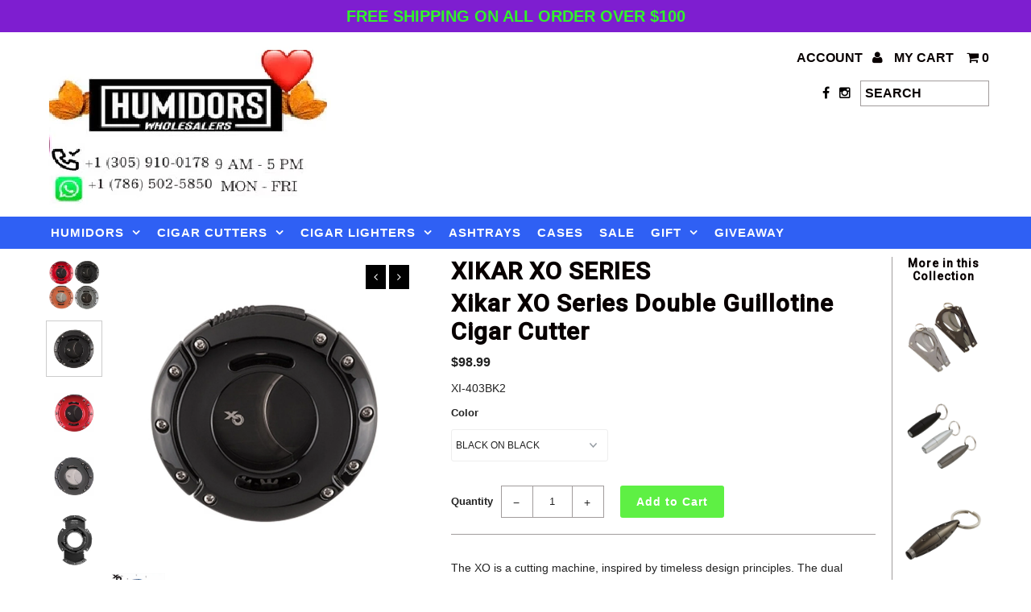

--- FILE ---
content_type: text/html; charset=utf-8
request_url: https://humidorswholesalers.com/products/xikar-xo-series-black-on-black-cigar-cutter
body_size: 20302
content:
<!DOCTYPE html>
<!--[if lt IE 7 ]><html class="ie ie6" lang="en"> <![endif]-->
<!--[if IE 7 ]><html class="ie ie7" lang="en"> <![endif]-->
<!--[if IE 8 ]><html class="ie ie8" lang="en"> <![endif]-->
<!--[if (gte IE 9)|!(IE)]><!--><html lang="en"> <!--<![endif]-->
<head>
  <meta name="google-site-verification" content="fGk7Xxu05lvoJNKcYFrK5z5RhGVD3YZaBUavOrWWdho" />
  <meta charset="utf-8" />
  
  <!-- Add any tracking or verification meta content below this line -->
  <meta name="google-site-verification" content="fGk7Xxu05lvoJNKcYFrK5z5RhGVD3YZaBUavOrWWdho" />
  

  <!-- Basic Page Needs
================================================== -->

  <title>
    Xikar XO Series Double Guillotine Cigar Cutter &ndash; Humidors Wholesalers
  </title>
  
  <meta name="description" content="The XO is a cutting machine, inspired by timeless design principles. The dual stainless steel blades operate on a patent pending planetary gear system, ensuring the blades open and close in perfect harmony, providing a guided and clean cut every time. The distinct, round aluminum body of the XO is built for relentless " />
  
  <link rel="canonical" href="https://humidorswholesalers.com/products/xikar-xo-series-black-on-black-cigar-cutter" />

  

<meta property="og:type" content="product">
<meta property="og:title" content="Xikar XO Series Double Guillotine Cigar Cutter">
<meta property="og:url" content="https://humidorswholesalers.com/products/xikar-xo-series-black-on-black-cigar-cutter">
<meta property="og:description" content="The XO is a cutting machine, inspired by timeless design principles. The dual stainless steel blades operate on a patent pending planetary gear system, ensuring the blades open and close in perfect harmony, providing a guided and clean cut every time. The distinct, round aluminum body of the XO is built for relentless durability and exceptional performance. Engineered to simplify the standard double guillotine style cut.

Double Guillotine style cutter

Aluminum body

Stainless steel blades

Planetary geared cutting system with five internal gears

Spring-loaded blade release button

2.38&quot; diameter

64 RG (cuts the cap of 70RG cigars)">

<meta property="og:image" content="http://humidorswholesalers.com/cdn/shop/products/XO_VARIOS__88038.1611095492_grande.jpg?v=1630453304">
<meta property="og:image:secure_url" content="https://humidorswholesalers.com/cdn/shop/products/XO_VARIOS__88038.1611095492_grande.jpg?v=1630453304">

<meta property="og:image" content="http://humidorswholesalers.com/cdn/shop/products/XI-XO-403BK2__05479.1580967839_1_grande.jpg?v=1630453304">
<meta property="og:image:secure_url" content="https://humidorswholesalers.com/cdn/shop/products/XI-XO-403BK2__05479.1580967839_1_grande.jpg?v=1630453304">

<meta property="og:image" content="http://humidorswholesalers.com/cdn/shop/products/181_source_1611095336_grande.jpg?v=1630453304">
<meta property="og:image:secure_url" content="https://humidorswholesalers.com/cdn/shop/products/181_source_1611095336_grande.jpg?v=1630453304">

<meta property="og:price:amount" content="98.99">
<meta property="og:price:currency" content="USD">

<meta property="og:site_name" content="Humidors Wholesalers">



<meta name="twitter:card" content="summary">


<meta name="twitter:site" content="@">


<meta name="twitter:title" content="Xikar XO Series Double Guillotine Cigar Cutter">
<meta name="twitter:description" content="The XO is a cutting machine, inspired by timeless design principles. The dual stainless steel blades operate on a patent pending planetary gear system, ensuring the blades open and close in perfect ha">
<meta name="twitter:image" content="https://humidorswholesalers.com/cdn/shop/products/XO_VARIOS__88038.1611095492_large.jpg?v=1630453304">
<meta name="twitter:image:width" content="480">
<meta name="twitter:image:height" content="480">


  <!-- CSS
================================================== -->

  <link href="//humidorswholesalers.com/cdn/shop/t/2/assets/stylesheet.css?v=92635506750146109971762447162" rel="stylesheet" type="text/css" media="all" />
  <link href="//humidorswholesalers.com/cdn/shop/t/2/assets/font-awesome.css?v=41792228249477712491481310927" rel="stylesheet" type="text/css" media="all" />
  <link href="//humidorswholesalers.com/cdn/shop/t/2/assets/queries.css?v=180316281995816032471762447162" rel="stylesheet" type="text/css" media="all" />
    
    
  
  
  

  
    
  
  
     

  
     

  
  
  <link href='//fonts.googleapis.com/css?family=Montserrat:400,700' rel='stylesheet' type='text/css'>
    

  
       

  
    
  
  
  
  
  
  
  
  
      

  
  
  <link href='//fonts.googleapis.com/css?family=PT+Sans+Narrow:400,700' rel='stylesheet' type='text/css'>
   
  
  
     
  
  
      

  
  
  <link href='http://fonts.googleapis.com/css?family=Roboto:400,500,300' rel='stylesheet' type='text/css'>
   

  
  
  <link href='http://fonts.googleapis.com/css?family=Josefin+Sans:400,600,700,300' rel='stylesheet' type='text/css'>
   

  
  
  <link href='http://fonts.googleapis.com/css?family=Source+Sans+Pro:400,600,300,700' rel='stylesheet' type='text/css'>
   
  <!--[if LTE IE 8]>
<link href="//humidorswholesalers.com/cdn/shop/t/2/assets/gridlock.ie.css?v=133506513823680828761481310927" rel="stylesheet" type="text/css" media="all" />  
<![endif]--> 


  <!-- JS
================================================== -->


  <script type="text/javascript" src="//ajax.googleapis.com/ajax/libs/jquery/1.9.1/jquery.min.js"></script>

  <script src="//humidorswholesalers.com/cdn/shop/t/2/assets/theme.js?v=77954707223607096761604100662" type="text/javascript"></script> 
  <script src="//humidorswholesalers.com/cdn/shopifycloud/storefront/assets/themes_support/option_selection-b017cd28.js" type="text/javascript"></script>  
  <script src="//humidorswholesalers.com/cdn/shop/t/2/assets/jquery.fs.shifter.js?v=49917305197206640071481310929" type="text/javascript"></script>

  

  <meta name="viewport" content="width=device-width, initial-scale=1, maximum-scale=1">

  <!-- Favicons
================================================== -->

  <link rel="shortcut icon" href="//humidorswholesalers.com/cdn/shop/t/2/assets/favicon.png?v=60139427053562921801607475357">

  

  <script>window.performance && window.performance.mark && window.performance.mark('shopify.content_for_header.start');</script><meta id="shopify-digital-wallet" name="shopify-digital-wallet" content="/16491923/digital_wallets/dialog">
<link rel="alternate" type="application/json+oembed" href="https://humidorswholesalers.com/products/xikar-xo-series-black-on-black-cigar-cutter.oembed">
<script async="async" src="/checkouts/internal/preloads.js?locale=en-US"></script>
<script id="shopify-features" type="application/json">{"accessToken":"9cb53dc5d01111f327c6179ef8b39109","betas":["rich-media-storefront-analytics"],"domain":"humidorswholesalers.com","predictiveSearch":true,"shopId":16491923,"locale":"en"}</script>
<script>var Shopify = Shopify || {};
Shopify.shop = "humidorwholesale.myshopify.com";
Shopify.locale = "en";
Shopify.currency = {"active":"USD","rate":"1.0"};
Shopify.country = "US";
Shopify.theme = {"name":"Main-theme","id":155904274,"schema_name":null,"schema_version":null,"theme_store_id":null,"role":"main"};
Shopify.theme.handle = "null";
Shopify.theme.style = {"id":null,"handle":null};
Shopify.cdnHost = "humidorswholesalers.com/cdn";
Shopify.routes = Shopify.routes || {};
Shopify.routes.root = "/";</script>
<script type="module">!function(o){(o.Shopify=o.Shopify||{}).modules=!0}(window);</script>
<script>!function(o){function n(){var o=[];function n(){o.push(Array.prototype.slice.apply(arguments))}return n.q=o,n}var t=o.Shopify=o.Shopify||{};t.loadFeatures=n(),t.autoloadFeatures=n()}(window);</script>
<script id="shop-js-analytics" type="application/json">{"pageType":"product"}</script>
<script defer="defer" async type="module" src="//humidorswholesalers.com/cdn/shopifycloud/shop-js/modules/v2/client.init-shop-cart-sync_BT-GjEfc.en.esm.js"></script>
<script defer="defer" async type="module" src="//humidorswholesalers.com/cdn/shopifycloud/shop-js/modules/v2/chunk.common_D58fp_Oc.esm.js"></script>
<script defer="defer" async type="module" src="//humidorswholesalers.com/cdn/shopifycloud/shop-js/modules/v2/chunk.modal_xMitdFEc.esm.js"></script>
<script type="module">
  await import("//humidorswholesalers.com/cdn/shopifycloud/shop-js/modules/v2/client.init-shop-cart-sync_BT-GjEfc.en.esm.js");
await import("//humidorswholesalers.com/cdn/shopifycloud/shop-js/modules/v2/chunk.common_D58fp_Oc.esm.js");
await import("//humidorswholesalers.com/cdn/shopifycloud/shop-js/modules/v2/chunk.modal_xMitdFEc.esm.js");

  window.Shopify.SignInWithShop?.initShopCartSync?.({"fedCMEnabled":true,"windoidEnabled":true});

</script>
<script>(function() {
  var isLoaded = false;
  function asyncLoad() {
    if (isLoaded) return;
    isLoaded = true;
    var urls = ["https:\/\/av-northern-apps.com\/js\/agecheckerplus_mG35tH2eGxRu7PQW.js?shop=humidorwholesale.myshopify.com"];
    for (var i = 0; i < urls.length; i++) {
      var s = document.createElement('script');
      s.type = 'text/javascript';
      s.async = true;
      s.src = urls[i];
      var x = document.getElementsByTagName('script')[0];
      x.parentNode.insertBefore(s, x);
    }
  };
  if(window.attachEvent) {
    window.attachEvent('onload', asyncLoad);
  } else {
    window.addEventListener('load', asyncLoad, false);
  }
})();</script>
<script id="__st">var __st={"a":16491923,"offset":-18000,"reqid":"a22985cb-eb12-49d3-a1d1-212c672e6b3a-1769092726","pageurl":"humidorswholesalers.com\/products\/xikar-xo-series-black-on-black-cigar-cutter","u":"e794775be19f","p":"product","rtyp":"product","rid":4810001612863};</script>
<script>window.ShopifyPaypalV4VisibilityTracking = true;</script>
<script id="captcha-bootstrap">!function(){'use strict';const t='contact',e='account',n='new_comment',o=[[t,t],['blogs',n],['comments',n],[t,'customer']],c=[[e,'customer_login'],[e,'guest_login'],[e,'recover_customer_password'],[e,'create_customer']],r=t=>t.map((([t,e])=>`form[action*='/${t}']:not([data-nocaptcha='true']) input[name='form_type'][value='${e}']`)).join(','),a=t=>()=>t?[...document.querySelectorAll(t)].map((t=>t.form)):[];function s(){const t=[...o],e=r(t);return a(e)}const i='password',u='form_key',d=['recaptcha-v3-token','g-recaptcha-response','h-captcha-response',i],f=()=>{try{return window.sessionStorage}catch{return}},m='__shopify_v',_=t=>t.elements[u];function p(t,e,n=!1){try{const o=window.sessionStorage,c=JSON.parse(o.getItem(e)),{data:r}=function(t){const{data:e,action:n}=t;return t[m]||n?{data:e,action:n}:{data:t,action:n}}(c);for(const[e,n]of Object.entries(r))t.elements[e]&&(t.elements[e].value=n);n&&o.removeItem(e)}catch(o){console.error('form repopulation failed',{error:o})}}const l='form_type',E='cptcha';function T(t){t.dataset[E]=!0}const w=window,h=w.document,L='Shopify',v='ce_forms',y='captcha';let A=!1;((t,e)=>{const n=(g='f06e6c50-85a8-45c8-87d0-21a2b65856fe',I='https://cdn.shopify.com/shopifycloud/storefront-forms-hcaptcha/ce_storefront_forms_captcha_hcaptcha.v1.5.2.iife.js',D={infoText:'Protected by hCaptcha',privacyText:'Privacy',termsText:'Terms'},(t,e,n)=>{const o=w[L][v],c=o.bindForm;if(c)return c(t,g,e,D).then(n);var r;o.q.push([[t,g,e,D],n]),r=I,A||(h.body.append(Object.assign(h.createElement('script'),{id:'captcha-provider',async:!0,src:r})),A=!0)});var g,I,D;w[L]=w[L]||{},w[L][v]=w[L][v]||{},w[L][v].q=[],w[L][y]=w[L][y]||{},w[L][y].protect=function(t,e){n(t,void 0,e),T(t)},Object.freeze(w[L][y]),function(t,e,n,w,h,L){const[v,y,A,g]=function(t,e,n){const i=e?o:[],u=t?c:[],d=[...i,...u],f=r(d),m=r(i),_=r(d.filter((([t,e])=>n.includes(e))));return[a(f),a(m),a(_),s()]}(w,h,L),I=t=>{const e=t.target;return e instanceof HTMLFormElement?e:e&&e.form},D=t=>v().includes(t);t.addEventListener('submit',(t=>{const e=I(t);if(!e)return;const n=D(e)&&!e.dataset.hcaptchaBound&&!e.dataset.recaptchaBound,o=_(e),c=g().includes(e)&&(!o||!o.value);(n||c)&&t.preventDefault(),c&&!n&&(function(t){try{if(!f())return;!function(t){const e=f();if(!e)return;const n=_(t);if(!n)return;const o=n.value;o&&e.removeItem(o)}(t);const e=Array.from(Array(32),(()=>Math.random().toString(36)[2])).join('');!function(t,e){_(t)||t.append(Object.assign(document.createElement('input'),{type:'hidden',name:u})),t.elements[u].value=e}(t,e),function(t,e){const n=f();if(!n)return;const o=[...t.querySelectorAll(`input[type='${i}']`)].map((({name:t})=>t)),c=[...d,...o],r={};for(const[a,s]of new FormData(t).entries())c.includes(a)||(r[a]=s);n.setItem(e,JSON.stringify({[m]:1,action:t.action,data:r}))}(t,e)}catch(e){console.error('failed to persist form',e)}}(e),e.submit())}));const S=(t,e)=>{t&&!t.dataset[E]&&(n(t,e.some((e=>e===t))),T(t))};for(const o of['focusin','change'])t.addEventListener(o,(t=>{const e=I(t);D(e)&&S(e,y())}));const B=e.get('form_key'),M=e.get(l),P=B&&M;t.addEventListener('DOMContentLoaded',(()=>{const t=y();if(P)for(const e of t)e.elements[l].value===M&&p(e,B);[...new Set([...A(),...v().filter((t=>'true'===t.dataset.shopifyCaptcha))])].forEach((e=>S(e,t)))}))}(h,new URLSearchParams(w.location.search),n,t,e,['guest_login'])})(!0,!0)}();</script>
<script integrity="sha256-4kQ18oKyAcykRKYeNunJcIwy7WH5gtpwJnB7kiuLZ1E=" data-source-attribution="shopify.loadfeatures" defer="defer" src="//humidorswholesalers.com/cdn/shopifycloud/storefront/assets/storefront/load_feature-a0a9edcb.js" crossorigin="anonymous"></script>
<script data-source-attribution="shopify.dynamic_checkout.dynamic.init">var Shopify=Shopify||{};Shopify.PaymentButton=Shopify.PaymentButton||{isStorefrontPortableWallets:!0,init:function(){window.Shopify.PaymentButton.init=function(){};var t=document.createElement("script");t.src="https://humidorswholesalers.com/cdn/shopifycloud/portable-wallets/latest/portable-wallets.en.js",t.type="module",document.head.appendChild(t)}};
</script>
<script data-source-attribution="shopify.dynamic_checkout.buyer_consent">
  function portableWalletsHideBuyerConsent(e){var t=document.getElementById("shopify-buyer-consent"),n=document.getElementById("shopify-subscription-policy-button");t&&n&&(t.classList.add("hidden"),t.setAttribute("aria-hidden","true"),n.removeEventListener("click",e))}function portableWalletsShowBuyerConsent(e){var t=document.getElementById("shopify-buyer-consent"),n=document.getElementById("shopify-subscription-policy-button");t&&n&&(t.classList.remove("hidden"),t.removeAttribute("aria-hidden"),n.addEventListener("click",e))}window.Shopify?.PaymentButton&&(window.Shopify.PaymentButton.hideBuyerConsent=portableWalletsHideBuyerConsent,window.Shopify.PaymentButton.showBuyerConsent=portableWalletsShowBuyerConsent);
</script>
<script data-source-attribution="shopify.dynamic_checkout.cart.bootstrap">document.addEventListener("DOMContentLoaded",(function(){function t(){return document.querySelector("shopify-accelerated-checkout-cart, shopify-accelerated-checkout")}if(t())Shopify.PaymentButton.init();else{new MutationObserver((function(e,n){t()&&(Shopify.PaymentButton.init(),n.disconnect())})).observe(document.body,{childList:!0,subtree:!0})}}));
</script>
<link id="shopify-accelerated-checkout-styles" rel="stylesheet" media="screen" href="https://humidorswholesalers.com/cdn/shopifycloud/portable-wallets/latest/accelerated-checkout-backwards-compat.css" crossorigin="anonymous">
<style id="shopify-accelerated-checkout-cart">
        #shopify-buyer-consent {
  margin-top: 1em;
  display: inline-block;
  width: 100%;
}

#shopify-buyer-consent.hidden {
  display: none;
}

#shopify-subscription-policy-button {
  background: none;
  border: none;
  padding: 0;
  text-decoration: underline;
  font-size: inherit;
  cursor: pointer;
}

#shopify-subscription-policy-button::before {
  box-shadow: none;
}

      </style>

<script>window.performance && window.performance.mark && window.performance.mark('shopify.content_for_header.end');</script>

 
<link href="https://monorail-edge.shopifysvc.com" rel="dns-prefetch">
<script>(function(){if ("sendBeacon" in navigator && "performance" in window) {try {var session_token_from_headers = performance.getEntriesByType('navigation')[0].serverTiming.find(x => x.name == '_s').description;} catch {var session_token_from_headers = undefined;}var session_cookie_matches = document.cookie.match(/_shopify_s=([^;]*)/);var session_token_from_cookie = session_cookie_matches && session_cookie_matches.length === 2 ? session_cookie_matches[1] : "";var session_token = session_token_from_headers || session_token_from_cookie || "";function handle_abandonment_event(e) {var entries = performance.getEntries().filter(function(entry) {return /monorail-edge.shopifysvc.com/.test(entry.name);});if (!window.abandonment_tracked && entries.length === 0) {window.abandonment_tracked = true;var currentMs = Date.now();var navigation_start = performance.timing.navigationStart;var payload = {shop_id: 16491923,url: window.location.href,navigation_start,duration: currentMs - navigation_start,session_token,page_type: "product"};window.navigator.sendBeacon("https://monorail-edge.shopifysvc.com/v1/produce", JSON.stringify({schema_id: "online_store_buyer_site_abandonment/1.1",payload: payload,metadata: {event_created_at_ms: currentMs,event_sent_at_ms: currentMs}}));}}window.addEventListener('pagehide', handle_abandonment_event);}}());</script>
<script id="web-pixels-manager-setup">(function e(e,d,r,n,o){if(void 0===o&&(o={}),!Boolean(null===(a=null===(i=window.Shopify)||void 0===i?void 0:i.analytics)||void 0===a?void 0:a.replayQueue)){var i,a;window.Shopify=window.Shopify||{};var t=window.Shopify;t.analytics=t.analytics||{};var s=t.analytics;s.replayQueue=[],s.publish=function(e,d,r){return s.replayQueue.push([e,d,r]),!0};try{self.performance.mark("wpm:start")}catch(e){}var l=function(){var e={modern:/Edge?\/(1{2}[4-9]|1[2-9]\d|[2-9]\d{2}|\d{4,})\.\d+(\.\d+|)|Firefox\/(1{2}[4-9]|1[2-9]\d|[2-9]\d{2}|\d{4,})\.\d+(\.\d+|)|Chrom(ium|e)\/(9{2}|\d{3,})\.\d+(\.\d+|)|(Maci|X1{2}).+ Version\/(15\.\d+|(1[6-9]|[2-9]\d|\d{3,})\.\d+)([,.]\d+|)( \(\w+\)|)( Mobile\/\w+|) Safari\/|Chrome.+OPR\/(9{2}|\d{3,})\.\d+\.\d+|(CPU[ +]OS|iPhone[ +]OS|CPU[ +]iPhone|CPU IPhone OS|CPU iPad OS)[ +]+(15[._]\d+|(1[6-9]|[2-9]\d|\d{3,})[._]\d+)([._]\d+|)|Android:?[ /-](13[3-9]|1[4-9]\d|[2-9]\d{2}|\d{4,})(\.\d+|)(\.\d+|)|Android.+Firefox\/(13[5-9]|1[4-9]\d|[2-9]\d{2}|\d{4,})\.\d+(\.\d+|)|Android.+Chrom(ium|e)\/(13[3-9]|1[4-9]\d|[2-9]\d{2}|\d{4,})\.\d+(\.\d+|)|SamsungBrowser\/([2-9]\d|\d{3,})\.\d+/,legacy:/Edge?\/(1[6-9]|[2-9]\d|\d{3,})\.\d+(\.\d+|)|Firefox\/(5[4-9]|[6-9]\d|\d{3,})\.\d+(\.\d+|)|Chrom(ium|e)\/(5[1-9]|[6-9]\d|\d{3,})\.\d+(\.\d+|)([\d.]+$|.*Safari\/(?![\d.]+ Edge\/[\d.]+$))|(Maci|X1{2}).+ Version\/(10\.\d+|(1[1-9]|[2-9]\d|\d{3,})\.\d+)([,.]\d+|)( \(\w+\)|)( Mobile\/\w+|) Safari\/|Chrome.+OPR\/(3[89]|[4-9]\d|\d{3,})\.\d+\.\d+|(CPU[ +]OS|iPhone[ +]OS|CPU[ +]iPhone|CPU IPhone OS|CPU iPad OS)[ +]+(10[._]\d+|(1[1-9]|[2-9]\d|\d{3,})[._]\d+)([._]\d+|)|Android:?[ /-](13[3-9]|1[4-9]\d|[2-9]\d{2}|\d{4,})(\.\d+|)(\.\d+|)|Mobile Safari.+OPR\/([89]\d|\d{3,})\.\d+\.\d+|Android.+Firefox\/(13[5-9]|1[4-9]\d|[2-9]\d{2}|\d{4,})\.\d+(\.\d+|)|Android.+Chrom(ium|e)\/(13[3-9]|1[4-9]\d|[2-9]\d{2}|\d{4,})\.\d+(\.\d+|)|Android.+(UC? ?Browser|UCWEB|U3)[ /]?(15\.([5-9]|\d{2,})|(1[6-9]|[2-9]\d|\d{3,})\.\d+)\.\d+|SamsungBrowser\/(5\.\d+|([6-9]|\d{2,})\.\d+)|Android.+MQ{2}Browser\/(14(\.(9|\d{2,})|)|(1[5-9]|[2-9]\d|\d{3,})(\.\d+|))(\.\d+|)|K[Aa][Ii]OS\/(3\.\d+|([4-9]|\d{2,})\.\d+)(\.\d+|)/},d=e.modern,r=e.legacy,n=navigator.userAgent;return n.match(d)?"modern":n.match(r)?"legacy":"unknown"}(),u="modern"===l?"modern":"legacy",c=(null!=n?n:{modern:"",legacy:""})[u],f=function(e){return[e.baseUrl,"/wpm","/b",e.hashVersion,"modern"===e.buildTarget?"m":"l",".js"].join("")}({baseUrl:d,hashVersion:r,buildTarget:u}),m=function(e){var d=e.version,r=e.bundleTarget,n=e.surface,o=e.pageUrl,i=e.monorailEndpoint;return{emit:function(e){var a=e.status,t=e.errorMsg,s=(new Date).getTime(),l=JSON.stringify({metadata:{event_sent_at_ms:s},events:[{schema_id:"web_pixels_manager_load/3.1",payload:{version:d,bundle_target:r,page_url:o,status:a,surface:n,error_msg:t},metadata:{event_created_at_ms:s}}]});if(!i)return console&&console.warn&&console.warn("[Web Pixels Manager] No Monorail endpoint provided, skipping logging."),!1;try{return self.navigator.sendBeacon.bind(self.navigator)(i,l)}catch(e){}var u=new XMLHttpRequest;try{return u.open("POST",i,!0),u.setRequestHeader("Content-Type","text/plain"),u.send(l),!0}catch(e){return console&&console.warn&&console.warn("[Web Pixels Manager] Got an unhandled error while logging to Monorail."),!1}}}}({version:r,bundleTarget:l,surface:e.surface,pageUrl:self.location.href,monorailEndpoint:e.monorailEndpoint});try{o.browserTarget=l,function(e){var d=e.src,r=e.async,n=void 0===r||r,o=e.onload,i=e.onerror,a=e.sri,t=e.scriptDataAttributes,s=void 0===t?{}:t,l=document.createElement("script"),u=document.querySelector("head"),c=document.querySelector("body");if(l.async=n,l.src=d,a&&(l.integrity=a,l.crossOrigin="anonymous"),s)for(var f in s)if(Object.prototype.hasOwnProperty.call(s,f))try{l.dataset[f]=s[f]}catch(e){}if(o&&l.addEventListener("load",o),i&&l.addEventListener("error",i),u)u.appendChild(l);else{if(!c)throw new Error("Did not find a head or body element to append the script");c.appendChild(l)}}({src:f,async:!0,onload:function(){if(!function(){var e,d;return Boolean(null===(d=null===(e=window.Shopify)||void 0===e?void 0:e.analytics)||void 0===d?void 0:d.initialized)}()){var d=window.webPixelsManager.init(e)||void 0;if(d){var r=window.Shopify.analytics;r.replayQueue.forEach((function(e){var r=e[0],n=e[1],o=e[2];d.publishCustomEvent(r,n,o)})),r.replayQueue=[],r.publish=d.publishCustomEvent,r.visitor=d.visitor,r.initialized=!0}}},onerror:function(){return m.emit({status:"failed",errorMsg:"".concat(f," has failed to load")})},sri:function(e){var d=/^sha384-[A-Za-z0-9+/=]+$/;return"string"==typeof e&&d.test(e)}(c)?c:"",scriptDataAttributes:o}),m.emit({status:"loading"})}catch(e){m.emit({status:"failed",errorMsg:(null==e?void 0:e.message)||"Unknown error"})}}})({shopId: 16491923,storefrontBaseUrl: "https://humidorswholesalers.com",extensionsBaseUrl: "https://extensions.shopifycdn.com/cdn/shopifycloud/web-pixels-manager",monorailEndpoint: "https://monorail-edge.shopifysvc.com/unstable/produce_batch",surface: "storefront-renderer",enabledBetaFlags: ["2dca8a86"],webPixelsConfigList: [{"id":"shopify-app-pixel","configuration":"{}","eventPayloadVersion":"v1","runtimeContext":"STRICT","scriptVersion":"0450","apiClientId":"shopify-pixel","type":"APP","privacyPurposes":["ANALYTICS","MARKETING"]},{"id":"shopify-custom-pixel","eventPayloadVersion":"v1","runtimeContext":"LAX","scriptVersion":"0450","apiClientId":"shopify-pixel","type":"CUSTOM","privacyPurposes":["ANALYTICS","MARKETING"]}],isMerchantRequest: false,initData: {"shop":{"name":"Humidors Wholesalers","paymentSettings":{"currencyCode":"USD"},"myshopifyDomain":"humidorwholesale.myshopify.com","countryCode":"US","storefrontUrl":"https:\/\/humidorswholesalers.com"},"customer":null,"cart":null,"checkout":null,"productVariants":[{"price":{"amount":98.99,"currencyCode":"USD"},"product":{"title":"Xikar XO Series Double Guillotine Cigar Cutter","vendor":"XIKAR XO SERIES","id":"4810001612863","untranslatedTitle":"Xikar XO Series Double Guillotine Cigar Cutter","url":"\/products\/xikar-xo-series-black-on-black-cigar-cutter","type":"Accessories"},"id":"39442011029567","image":{"src":"\/\/humidorswholesalers.com\/cdn\/shop\/products\/XI-XO-403BK2__05479.1580967839_1.jpg?v=1630453304"},"sku":"XI-403BK2","title":"BLACK ON BLACK","untranslatedTitle":"BLACK ON BLACK"},{"price":{"amount":98.99,"currencyCode":"USD"},"product":{"title":"Xikar XO Series Double Guillotine Cigar Cutter","vendor":"XIKAR XO SERIES","id":"4810001612863","untranslatedTitle":"Xikar XO Series Double Guillotine Cigar Cutter","url":"\/products\/xikar-xo-series-black-on-black-cigar-cutter","type":"Accessories"},"id":"39442012176447","image":{"src":"\/\/humidorswholesalers.com\/cdn\/shop\/products\/181_source_1611095336.jpg?v=1630453304"},"sku":"XI-403RRD","title":"RED","untranslatedTitle":"RED"},{"price":{"amount":98.99,"currencyCode":"USD"},"product":{"title":"Xikar XO Series Double Guillotine Cigar Cutter","vendor":"XIKAR XO SERIES","id":"4810001612863","untranslatedTitle":"Xikar XO Series Double Guillotine Cigar Cutter","url":"\/products\/xikar-xo-series-black-on-black-cigar-cutter","type":"Accessories"},"id":"39442012373055","image":{"src":"\/\/humidorswholesalers.com\/cdn\/shop\/products\/182_source_1611095404_1.jpg?v=1630453304"},"sku":"XI-403BK","title":"BLACK","untranslatedTitle":"BLACK"}],"purchasingCompany":null},},"https://humidorswholesalers.com/cdn","fcfee988w5aeb613cpc8e4bc33m6693e112",{"modern":"","legacy":""},{"shopId":"16491923","storefrontBaseUrl":"https:\/\/humidorswholesalers.com","extensionBaseUrl":"https:\/\/extensions.shopifycdn.com\/cdn\/shopifycloud\/web-pixels-manager","surface":"storefront-renderer","enabledBetaFlags":"[\"2dca8a86\"]","isMerchantRequest":"false","hashVersion":"fcfee988w5aeb613cpc8e4bc33m6693e112","publish":"custom","events":"[[\"page_viewed\",{}],[\"product_viewed\",{\"productVariant\":{\"price\":{\"amount\":98.99,\"currencyCode\":\"USD\"},\"product\":{\"title\":\"Xikar XO Series Double Guillotine Cigar Cutter\",\"vendor\":\"XIKAR XO SERIES\",\"id\":\"4810001612863\",\"untranslatedTitle\":\"Xikar XO Series Double Guillotine Cigar Cutter\",\"url\":\"\/products\/xikar-xo-series-black-on-black-cigar-cutter\",\"type\":\"Accessories\"},\"id\":\"39442011029567\",\"image\":{\"src\":\"\/\/humidorswholesalers.com\/cdn\/shop\/products\/XI-XO-403BK2__05479.1580967839_1.jpg?v=1630453304\"},\"sku\":\"XI-403BK2\",\"title\":\"BLACK ON BLACK\",\"untranslatedTitle\":\"BLACK ON BLACK\"}}]]"});</script><script>
  window.ShopifyAnalytics = window.ShopifyAnalytics || {};
  window.ShopifyAnalytics.meta = window.ShopifyAnalytics.meta || {};
  window.ShopifyAnalytics.meta.currency = 'USD';
  var meta = {"product":{"id":4810001612863,"gid":"gid:\/\/shopify\/Product\/4810001612863","vendor":"XIKAR XO SERIES","type":"Accessories","handle":"xikar-xo-series-black-on-black-cigar-cutter","variants":[{"id":39442011029567,"price":9899,"name":"Xikar XO Series Double Guillotine Cigar Cutter - BLACK ON BLACK","public_title":"BLACK ON BLACK","sku":"XI-403BK2"},{"id":39442012176447,"price":9899,"name":"Xikar XO Series Double Guillotine Cigar Cutter - RED","public_title":"RED","sku":"XI-403RRD"},{"id":39442012373055,"price":9899,"name":"Xikar XO Series Double Guillotine Cigar Cutter - BLACK","public_title":"BLACK","sku":"XI-403BK"}],"remote":false},"page":{"pageType":"product","resourceType":"product","resourceId":4810001612863,"requestId":"a22985cb-eb12-49d3-a1d1-212c672e6b3a-1769092726"}};
  for (var attr in meta) {
    window.ShopifyAnalytics.meta[attr] = meta[attr];
  }
</script>
<script class="analytics">
  (function () {
    var customDocumentWrite = function(content) {
      var jquery = null;

      if (window.jQuery) {
        jquery = window.jQuery;
      } else if (window.Checkout && window.Checkout.$) {
        jquery = window.Checkout.$;
      }

      if (jquery) {
        jquery('body').append(content);
      }
    };

    var hasLoggedConversion = function(token) {
      if (token) {
        return document.cookie.indexOf('loggedConversion=' + token) !== -1;
      }
      return false;
    }

    var setCookieIfConversion = function(token) {
      if (token) {
        var twoMonthsFromNow = new Date(Date.now());
        twoMonthsFromNow.setMonth(twoMonthsFromNow.getMonth() + 2);

        document.cookie = 'loggedConversion=' + token + '; expires=' + twoMonthsFromNow;
      }
    }

    var trekkie = window.ShopifyAnalytics.lib = window.trekkie = window.trekkie || [];
    if (trekkie.integrations) {
      return;
    }
    trekkie.methods = [
      'identify',
      'page',
      'ready',
      'track',
      'trackForm',
      'trackLink'
    ];
    trekkie.factory = function(method) {
      return function() {
        var args = Array.prototype.slice.call(arguments);
        args.unshift(method);
        trekkie.push(args);
        return trekkie;
      };
    };
    for (var i = 0; i < trekkie.methods.length; i++) {
      var key = trekkie.methods[i];
      trekkie[key] = trekkie.factory(key);
    }
    trekkie.load = function(config) {
      trekkie.config = config || {};
      trekkie.config.initialDocumentCookie = document.cookie;
      var first = document.getElementsByTagName('script')[0];
      var script = document.createElement('script');
      script.type = 'text/javascript';
      script.onerror = function(e) {
        var scriptFallback = document.createElement('script');
        scriptFallback.type = 'text/javascript';
        scriptFallback.onerror = function(error) {
                var Monorail = {
      produce: function produce(monorailDomain, schemaId, payload) {
        var currentMs = new Date().getTime();
        var event = {
          schema_id: schemaId,
          payload: payload,
          metadata: {
            event_created_at_ms: currentMs,
            event_sent_at_ms: currentMs
          }
        };
        return Monorail.sendRequest("https://" + monorailDomain + "/v1/produce", JSON.stringify(event));
      },
      sendRequest: function sendRequest(endpointUrl, payload) {
        // Try the sendBeacon API
        if (window && window.navigator && typeof window.navigator.sendBeacon === 'function' && typeof window.Blob === 'function' && !Monorail.isIos12()) {
          var blobData = new window.Blob([payload], {
            type: 'text/plain'
          });

          if (window.navigator.sendBeacon(endpointUrl, blobData)) {
            return true;
          } // sendBeacon was not successful

        } // XHR beacon

        var xhr = new XMLHttpRequest();

        try {
          xhr.open('POST', endpointUrl);
          xhr.setRequestHeader('Content-Type', 'text/plain');
          xhr.send(payload);
        } catch (e) {
          console.log(e);
        }

        return false;
      },
      isIos12: function isIos12() {
        return window.navigator.userAgent.lastIndexOf('iPhone; CPU iPhone OS 12_') !== -1 || window.navigator.userAgent.lastIndexOf('iPad; CPU OS 12_') !== -1;
      }
    };
    Monorail.produce('monorail-edge.shopifysvc.com',
      'trekkie_storefront_load_errors/1.1',
      {shop_id: 16491923,
      theme_id: 155904274,
      app_name: "storefront",
      context_url: window.location.href,
      source_url: "//humidorswholesalers.com/cdn/s/trekkie.storefront.1bbfab421998800ff09850b62e84b8915387986d.min.js"});

        };
        scriptFallback.async = true;
        scriptFallback.src = '//humidorswholesalers.com/cdn/s/trekkie.storefront.1bbfab421998800ff09850b62e84b8915387986d.min.js';
        first.parentNode.insertBefore(scriptFallback, first);
      };
      script.async = true;
      script.src = '//humidorswholesalers.com/cdn/s/trekkie.storefront.1bbfab421998800ff09850b62e84b8915387986d.min.js';
      first.parentNode.insertBefore(script, first);
    };
    trekkie.load(
      {"Trekkie":{"appName":"storefront","development":false,"defaultAttributes":{"shopId":16491923,"isMerchantRequest":null,"themeId":155904274,"themeCityHash":"13690775158126110316","contentLanguage":"en","currency":"USD","eventMetadataId":"61c1ebc6-2210-4cc0-ba79-b0af26330613"},"isServerSideCookieWritingEnabled":true,"monorailRegion":"shop_domain","enabledBetaFlags":["65f19447"]},"Session Attribution":{},"S2S":{"facebookCapiEnabled":false,"source":"trekkie-storefront-renderer","apiClientId":580111}}
    );

    var loaded = false;
    trekkie.ready(function() {
      if (loaded) return;
      loaded = true;

      window.ShopifyAnalytics.lib = window.trekkie;

      var originalDocumentWrite = document.write;
      document.write = customDocumentWrite;
      try { window.ShopifyAnalytics.merchantGoogleAnalytics.call(this); } catch(error) {};
      document.write = originalDocumentWrite;

      window.ShopifyAnalytics.lib.page(null,{"pageType":"product","resourceType":"product","resourceId":4810001612863,"requestId":"a22985cb-eb12-49d3-a1d1-212c672e6b3a-1769092726","shopifyEmitted":true});

      var match = window.location.pathname.match(/checkouts\/(.+)\/(thank_you|post_purchase)/)
      var token = match? match[1]: undefined;
      if (!hasLoggedConversion(token)) {
        setCookieIfConversion(token);
        window.ShopifyAnalytics.lib.track("Viewed Product",{"currency":"USD","variantId":39442011029567,"productId":4810001612863,"productGid":"gid:\/\/shopify\/Product\/4810001612863","name":"Xikar XO Series Double Guillotine Cigar Cutter - BLACK ON BLACK","price":"98.99","sku":"XI-403BK2","brand":"XIKAR XO SERIES","variant":"BLACK ON BLACK","category":"Accessories","nonInteraction":true,"remote":false},undefined,undefined,{"shopifyEmitted":true});
      window.ShopifyAnalytics.lib.track("monorail:\/\/trekkie_storefront_viewed_product\/1.1",{"currency":"USD","variantId":39442011029567,"productId":4810001612863,"productGid":"gid:\/\/shopify\/Product\/4810001612863","name":"Xikar XO Series Double Guillotine Cigar Cutter - BLACK ON BLACK","price":"98.99","sku":"XI-403BK2","brand":"XIKAR XO SERIES","variant":"BLACK ON BLACK","category":"Accessories","nonInteraction":true,"remote":false,"referer":"https:\/\/humidorswholesalers.com\/products\/xikar-xo-series-black-on-black-cigar-cutter"});
      }
    });


        var eventsListenerScript = document.createElement('script');
        eventsListenerScript.async = true;
        eventsListenerScript.src = "//humidorswholesalers.com/cdn/shopifycloud/storefront/assets/shop_events_listener-3da45d37.js";
        document.getElementsByTagName('head')[0].appendChild(eventsListenerScript);

})();</script>
  <script>
  if (!window.ga || (window.ga && typeof window.ga !== 'function')) {
    window.ga = function ga() {
      (window.ga.q = window.ga.q || []).push(arguments);
      if (window.Shopify && window.Shopify.analytics && typeof window.Shopify.analytics.publish === 'function') {
        window.Shopify.analytics.publish("ga_stub_called", {}, {sendTo: "google_osp_migration"});
      }
      console.error("Shopify's Google Analytics stub called with:", Array.from(arguments), "\nSee https://help.shopify.com/manual/promoting-marketing/pixels/pixel-migration#google for more information.");
    };
    if (window.Shopify && window.Shopify.analytics && typeof window.Shopify.analytics.publish === 'function') {
      window.Shopify.analytics.publish("ga_stub_initialized", {}, {sendTo: "google_osp_migration"});
    }
  }
</script>
<script
  defer
  src="https://humidorswholesalers.com/cdn/shopifycloud/perf-kit/shopify-perf-kit-3.0.4.min.js"
  data-application="storefront-renderer"
  data-shop-id="16491923"
  data-render-region="gcp-us-central1"
  data-page-type="product"
  data-theme-instance-id="155904274"
  data-theme-name=""
  data-theme-version=""
  data-monorail-region="shop_domain"
  data-resource-timing-sampling-rate="10"
  data-shs="true"
  data-shs-beacon="true"
  data-shs-export-with-fetch="true"
  data-shs-logs-sample-rate="1"
  data-shs-beacon-endpoint="https://humidorswholesalers.com/api/collect"
></script>
</head>

<body class="gridlock shifter product">




        

    

    

    
            

        
            

        
            

        
            

        
            

        
            

        
    
    

    <div id="agp__root"></div>

    <script>
        window.agecheckerVsARddsz9 = {
            fields: {
                
                    
                        active: "QFw7fWSBpVZDmWX9U7",
                    
                
                    
                        message: "Are you over 21 years old?",
                    
                
                    
                        session_type: "session",
                    
                
                    
                        type: "yesNo",
                    
                
            },
            images: {
                logo_image: '',
                modal_image: '',
                background_image: '',
                cm_logo_image: '',
                cm_modal_image: '',
                cm_background_image: '',
            },
            callbacks: {},
            cartUrl: '/cart',
            
                product: {"id":4810001612863,"title":"Xikar XO Series Double Guillotine Cigar Cutter","handle":"xikar-xo-series-black-on-black-cigar-cutter","description":"The XO is a cutting machine, inspired by timeless design principles. The dual stainless steel blades operate on a patent pending planetary gear system, ensuring the blades open and close in perfect harmony, providing a guided and clean cut every time. The distinct, round aluminum body of the XO is built for relentless durability and exceptional performance. Engineered to simplify the standard double guillotine style cut.\n\nDouble Guillotine style cutter\n\nAluminum body\n\nStainless steel blades\n\nPlanetary geared cutting system with five internal gears\n\nSpring-loaded blade release button\n\n2.38\" diameter\n\n64 RG (cuts the cap of 70RG cigars)","published_at":"2020-10-08T20:38:11-04:00","created_at":"2020-10-08T20:38:11-04:00","vendor":"XIKAR XO SERIES","type":"Accessories","tags":["cigarboulevardcutter","cigarcutter","cuttercigars","cutters","XIKARCUTTER"],"price":9899,"price_min":9899,"price_max":9899,"available":true,"price_varies":false,"compare_at_price":null,"compare_at_price_min":0,"compare_at_price_max":0,"compare_at_price_varies":false,"variants":[{"id":39442011029567,"title":"BLACK ON BLACK","option1":"BLACK ON BLACK","option2":null,"option3":null,"sku":"XI-403BK2","requires_shipping":true,"taxable":true,"featured_image":{"id":15473702043711,"product_id":4810001612863,"position":2,"created_at":"2020-10-08T20:38:43-04:00","updated_at":"2021-08-31T19:41:44-04:00","alt":null,"width":1280,"height":1280,"src":"\/\/humidorswholesalers.com\/cdn\/shop\/products\/XI-XO-403BK2__05479.1580967839_1.jpg?v=1630453304","variant_ids":[39442011029567]},"available":true,"name":"Xikar XO Series Double Guillotine Cigar Cutter - BLACK ON BLACK","public_title":"BLACK ON BLACK","options":["BLACK ON BLACK"],"price":9899,"weight":318,"compare_at_price":null,"inventory_quantity":-1,"inventory_management":null,"inventory_policy":"deny","barcode":"","featured_media":{"alt":null,"id":7640523898943,"position":2,"preview_image":{"aspect_ratio":1.0,"height":1280,"width":1280,"src":"\/\/humidorswholesalers.com\/cdn\/shop\/products\/XI-XO-403BK2__05479.1580967839_1.jpg?v=1630453304"}},"requires_selling_plan":false,"selling_plan_allocations":[]},{"id":39442012176447,"title":"RED","option1":"RED","option2":null,"option3":null,"sku":"XI-403RRD","requires_shipping":true,"taxable":true,"featured_image":{"id":28588625559615,"product_id":4810001612863,"position":3,"created_at":"2021-08-31T19:41:07-04:00","updated_at":"2021-08-31T19:41:44-04:00","alt":null,"width":1280,"height":1280,"src":"\/\/humidorswholesalers.com\/cdn\/shop\/products\/181_source_1611095336.jpg?v=1630453304","variant_ids":[39442012176447]},"available":true,"name":"Xikar XO Series Double Guillotine Cigar Cutter - RED","public_title":"RED","options":["RED"],"price":9899,"weight":272,"compare_at_price":null,"inventory_quantity":1,"inventory_management":null,"inventory_policy":"deny","barcode":"","featured_media":{"alt":null,"id":20988667887679,"position":3,"preview_image":{"aspect_ratio":1.0,"height":1280,"width":1280,"src":"\/\/humidorswholesalers.com\/cdn\/shop\/products\/181_source_1611095336.jpg?v=1630453304"}},"requires_selling_plan":false,"selling_plan_allocations":[]},{"id":39442012373055,"title":"BLACK","option1":"BLACK","option2":null,"option3":null,"sku":"XI-403BK","requires_shipping":true,"taxable":true,"featured_image":{"id":28588626346047,"product_id":4810001612863,"position":4,"created_at":"2021-08-31T19:41:25-04:00","updated_at":"2021-08-31T19:41:44-04:00","alt":null,"width":1280,"height":1280,"src":"\/\/humidorswholesalers.com\/cdn\/shop\/products\/182_source_1611095404_1.jpg?v=1630453304","variant_ids":[39442012373055]},"available":true,"name":"Xikar XO Series Double Guillotine Cigar Cutter - BLACK","public_title":"BLACK","options":["BLACK"],"price":9899,"weight":272,"compare_at_price":null,"inventory_quantity":1,"inventory_management":null,"inventory_policy":"deny","barcode":"","featured_media":{"alt":null,"id":20988668674111,"position":4,"preview_image":{"aspect_ratio":1.0,"height":1280,"width":1280,"src":"\/\/humidorswholesalers.com\/cdn\/shop\/products\/182_source_1611095404_1.jpg?v=1630453304"}},"requires_selling_plan":false,"selling_plan_allocations":[]}],"images":["\/\/humidorswholesalers.com\/cdn\/shop\/products\/XO_VARIOS__88038.1611095492.jpg?v=1630453304","\/\/humidorswholesalers.com\/cdn\/shop\/products\/XI-XO-403BK2__05479.1580967839_1.jpg?v=1630453304","\/\/humidorswholesalers.com\/cdn\/shop\/products\/181_source_1611095336.jpg?v=1630453304","\/\/humidorswholesalers.com\/cdn\/shop\/products\/182_source_1611095404_1.jpg?v=1630453304","\/\/humidorswholesalers.com\/cdn\/shop\/products\/XIKA_XO__19708.1611095467.jpg?v=1630453304","\/\/humidorswholesalers.com\/cdn\/shop\/products\/xo-guts__20587.1580967858_1.jpg?v=1630453304"],"featured_image":"\/\/humidorswholesalers.com\/cdn\/shop\/products\/XO_VARIOS__88038.1611095492.jpg?v=1630453304","options":["Color"],"media":[{"alt":null,"id":20988667265087,"position":1,"preview_image":{"aspect_ratio":1.0,"height":1280,"width":1280,"src":"\/\/humidorswholesalers.com\/cdn\/shop\/products\/XO_VARIOS__88038.1611095492.jpg?v=1630453304"},"aspect_ratio":1.0,"height":1280,"media_type":"image","src":"\/\/humidorswholesalers.com\/cdn\/shop\/products\/XO_VARIOS__88038.1611095492.jpg?v=1630453304","width":1280},{"alt":null,"id":7640523898943,"position":2,"preview_image":{"aspect_ratio":1.0,"height":1280,"width":1280,"src":"\/\/humidorswholesalers.com\/cdn\/shop\/products\/XI-XO-403BK2__05479.1580967839_1.jpg?v=1630453304"},"aspect_ratio":1.0,"height":1280,"media_type":"image","src":"\/\/humidorswholesalers.com\/cdn\/shop\/products\/XI-XO-403BK2__05479.1580967839_1.jpg?v=1630453304","width":1280},{"alt":null,"id":20988667887679,"position":3,"preview_image":{"aspect_ratio":1.0,"height":1280,"width":1280,"src":"\/\/humidorswholesalers.com\/cdn\/shop\/products\/181_source_1611095336.jpg?v=1630453304"},"aspect_ratio":1.0,"height":1280,"media_type":"image","src":"\/\/humidorswholesalers.com\/cdn\/shop\/products\/181_source_1611095336.jpg?v=1630453304","width":1280},{"alt":null,"id":20988668674111,"position":4,"preview_image":{"aspect_ratio":1.0,"height":1280,"width":1280,"src":"\/\/humidorswholesalers.com\/cdn\/shop\/products\/182_source_1611095404_1.jpg?v=1630453304"},"aspect_ratio":1.0,"height":1280,"media_type":"image","src":"\/\/humidorswholesalers.com\/cdn\/shop\/products\/182_source_1611095404_1.jpg?v=1630453304","width":1280},{"alt":null,"id":20988669001791,"position":5,"preview_image":{"aspect_ratio":1.0,"height":1280,"width":1280,"src":"\/\/humidorswholesalers.com\/cdn\/shop\/products\/XIKA_XO__19708.1611095467.jpg?v=1630453304"},"aspect_ratio":1.0,"height":1280,"media_type":"image","src":"\/\/humidorswholesalers.com\/cdn\/shop\/products\/XIKA_XO__19708.1611095467.jpg?v=1630453304","width":1280},{"alt":null,"id":7640523866175,"position":6,"preview_image":{"aspect_ratio":1.0,"height":1280,"width":1280,"src":"\/\/humidorswholesalers.com\/cdn\/shop\/products\/xo-guts__20587.1580967858_1.jpg?v=1630453304"},"aspect_ratio":1.0,"height":1280,"media_type":"image","src":"\/\/humidorswholesalers.com\/cdn\/shop\/products\/xo-guts__20587.1580967858_1.jpg?v=1630453304","width":1280}],"requires_selling_plan":false,"selling_plan_groups":[],"content":"The XO is a cutting machine, inspired by timeless design principles. The dual stainless steel blades operate on a patent pending planetary gear system, ensuring the blades open and close in perfect harmony, providing a guided and clean cut every time. The distinct, round aluminum body of the XO is built for relentless durability and exceptional performance. Engineered to simplify the standard double guillotine style cut.\n\nDouble Guillotine style cutter\n\nAluminum body\n\nStainless steel blades\n\nPlanetary geared cutting system with five internal gears\n\nSpring-loaded blade release button\n\n2.38\" diameter\n\n64 RG (cuts the cap of 70RG cigars)"},
            
            
        };

        window.agecheckerVsARddsz9.removeNoPeekScreen = function() {
            var el = document.getElementById('agp__noPeekScreen');
            el && el.remove();
        };

        window.agecheckerVsARddsz9.getCookie = function(name) {
            var nameEQ = name + '=';
            var ca = document.cookie.split(';');
            for (let i = 0; i < ca.length; i++) {
                let c = ca[i];
                while (c.charAt(0) === ' ') c = c.substring(1, c.length);
                if (c.indexOf(nameEQ) === 0) return c.substring(nameEQ.length, c.length);
            }
            return null;
        };

        window.agecheckerVsARddsz9.getHistory = function() {
            if (window.agecheckerVsARddsz9.fields.session_type === 'session') {
                return sessionStorage.getItem('__age_checker-history');
            }
            return window.agecheckerVsARddsz9.getCookie('__age_checker-history');
        };

        window.agecheckerVsARddsz9.isUrlMatch = function(value) {
            var currentPath = window.location.pathname;
            var currentUrlParts = window.location.href.split('?');
            var currentQueryString = currentUrlParts[1] || null;

            var ruleUrlParts = value.split('?');
            var ruleQueryString = ruleUrlParts[1] || null;
            var el = document.createElement('a');
            el.href = value;
            var rulePath = el.pathname;

            var currentPathParts = currentPath.replace(/^\/|\/$/g, '').split('/');
            var rulePathParts = rulePath.replace(/^\/|\/$/g, '').split('/');

            if (currentPathParts.length !== rulePathParts.length) {
                return false;
            }

            for (var i = 0; i < currentPathParts.length; i++) {
                if (currentPathParts[i] !== rulePathParts[i] && rulePathParts[i] !== '*') {
                    return false;
                }
            }

            return !ruleQueryString || currentQueryString === ruleQueryString;
        };

        window.agecheckerVsARddsz9.checkPageRule = function(rule) {
            var templateData = window.agecheckerVsARddsz9.templateData;
            var check;
            switch (rule.type) {
                case 'template_type':
                    check = (
                        (rule.value === 'homepage' && templateData.full === 'index')
                        || (rule.value === templateData.name)
                    );
                    break;
                case 'template':
                    check = rule.value === templateData.full;
                    break;
                case 'product':
                    check = parseInt(rule.value, 10) === parseInt(templateData.productId, 10);
                    break;
                case 'page':
                    check = parseInt(rule.value, 10) === parseInt(templateData.pageId, 10);
                    break;
                case 'article':
                    check = parseInt(rule.value, 10) === parseInt(templateData.articleId, 10);
                    break;
                case 'collection':
                    check = (
                        (parseInt(rule.value, 10) === parseInt(templateData.collectionId, 10))
                        || (rule.value === templateData.collectionHandle)
                    );
                    break;
                case 'tag':
                    check = templateData.tags && templateData.tags.indexOf(rule.value) !== -1;
                    break;
                case 'url':
                    check = window.agecheckerVsARddsz9.isUrlMatch(rule.value);
                    break;
            }

            if (rule.logic === 'not_equal') {
                check = !check;
            }

            return check;
        };

        window.agecheckerVsARddsz9.matchesPageRules = function() {
            var groups = window.agecheckerVsARddsz9.fields.groups;
            var arr1 = Object.keys(groups).map((k1) => {
                return Object.keys(groups[k1]).map(k2 => groups[k1][k2]);
            });

            return arr1.some((arr2) => arr2.every((rule) => {
                return window.agecheckerVsARddsz9.checkPageRule(rule);
            }));
        };

        window.agechecker_developer_api = {
            on: function(eventName, callback) {
                if (!window.agecheckerVsARddsz9.callbacks[eventName]) {
                    window.agecheckerVsARddsz9.callbacks[eventName] = [];
                }
                window.agecheckerVsARddsz9.callbacks[eventName].push(callback);
            },
        };
    </script>

    

        <script>
            window.agecheckerVsARddsz9.isPageMatch = true;

            if (window.agecheckerVsARddsz9.getHistory() === 'pass') {
                window.agecheckerVsARddsz9.isPageMatch = false;
            } else {
                                
            }
        </script>

    

    <script>
        if (window.location.pathname === '/age-checker-preview') {
            window.agecheckerVsARddsz9.isPageMatch = true;
        }

        if (!window.agecheckerVsARddsz9.isPageMatch) {
            window.agecheckerVsARddsz9.removeNoPeekScreen();
        }
    </script>

    



  <div id="CartDrawer" class="drawer drawer--right">
  <div class="drawer__header">
    <div class="table-cell">
    <h3>My Cart</h3>
    </div>
    <div class="table-cell">
    <span class="drawer__close js-drawer-close">
        Close
    </span>
    </div>
  </div>
  <div id="CartContainer"></div>
</div>
  <div id="top-bar">
    
    <div class="row">
      <div class="desktop-12 tablet-6 mobile-3">
        FREE SHIPPING ON ALL ORDER OVER $100
      </div>
    </div>
    
  </div>  
  <div class="shifter-page is-moved-by-drawer" id="PageContainer">   
    <div class="page-wrap">

      <header>
        
        <div id="identity" class="row">        
          <div id="logo" class="desktop-8 tablet-3 mobile-3">       
            
            <a href="/"><img src="//humidorswholesalers.com/cdn/shop/t/2/assets/logo.png?v=157409228460434354321762447161" alt="Humidors Wholesalers" style="border: 0;"/></a>
                       
          </div>  

          <div class="desktop-4 tablet-3 mobile-3">
            <ul id="cart">            
              
              <li>
                                   
                <a href="/account/login">ACCOUNT  <i class="fa fa-user"></i></a>
                
              </li>
              
              
              <li class="cart-overview">
                <a href="/cart" class="site-header__cart-toggle js-drawer-open-right" aria-controls="CartDrawer" aria-expanded="false">
                  <span class="cart-words">My Cart</span>
                  &nbsp;<i class="fa fa-shopping-cart"></i> 
                  <span class="CartCount">0</span>
                </a> 
              </li>
              <li class="shifter-handle"><i class="fa fa-bars" aria-hidden="true"></i></li>
            </ul>           

            <ul id="social-links">
              <li><a href="https://www.facebook.com/profile.php?id=100088318805536" target="_blank"><i class="fa fa-facebook"></i></a></li>
              
              
              
              
              
              <li><a href="//instagram.com/https://www.instagram.com/miamis_plugsmoke/" target="_blank"><i class="fa fa-instagram"></i></a></li>
              <li class="searchbox">
              <form action="/search" method="get">
                <input type="text" name="q" id="q" placeholder="SEARCH" />
              </form>  
              </li>            
            </ul>
          </div>
        </div>
        
      </header>

      <nav id="nav" role="navigation">
  
  <div id="navigation" class="row">      
    <ul id="nav" class="desktop-12 mobile-3">
      
                  
      
      
      <!-- How many links to show per column -->
           
      <!-- How many links in this list -->
            
      <!-- Number of links divided by number per column -->
      
      <!-- Modulo balance of total links divided by links per column -->
      
      <!-- Calculate the modulo offset -->
      

      

      <!-- Start math for calculated multi column dropdowns -->
      <li class="dropdown"><a href="#" title="">HUMIDORS</a>
        
		   
   
<ul class="megamenu">
  <div class="mega-container">
    
    <span class="desktop-12 tablet-6">
      
      
      
      
      
          
      <!-- Start Megamenu Inner Links -->
      <li class="desktop-4">
        <ul class="mega-stack">
          
          <li><a href="/collections/all-humidors-1">ALL HUMIDORS</a></li>
          
          <li><a href="/collections/the-cigar-boulevard-collection">THE CIGAR BOULEVARD COLLECTION</a></li>
          
          <li><a href="/collections/american-emblems">AMERICAN EMBLEMS</a></li>
          
          <li><a href="/collections/cabinet-humidors">CABINET HUMIDORS</a></li>
          
        </ul>
      </li>
                 
      <li class="desktop-4">
        <ul class="mega-stack">
          
          <li><a href="/collections/glass-top-humidors">GLASS TOP HUMIDORS</a></li>
          
          <li><a href="/collections/travel-humidors">TRAVEL HUMIDORS</a></li>
          
          <li><a href="/collections/humidor-combo">HUMIDORS COMBO</a></li>
          
          <li><a href="/collections/cuban-craftershumidors">CUBAN CRAFTERS HUMIDORS</a></li>
          
        </ul>
      </li>
      
      
                 
      <li class="desktop-4">
        <ul class="mega-stack">
          
          <li><a href="/collections/hygrometer">HYGROMETER</a></li>
          
          <li><a href="/collections/humidifier">HUMIDIFIERS</a></li>
          
          <li><a href="/collections/cigar-oasis">ELECTRICAL HUMIDIFIERS</a></li>
          
        </ul>
      </li> 
      
        
    </span>
  </div>
</ul>
        <!-- if the list is less than the chosen number -->      
        
      </li>
      <!-- stop doing the math -->
      
      
                  
      
      
      <!-- How many links to show per column -->
           
      <!-- How many links in this list -->
            
      <!-- Number of links divided by number per column -->
      
      <!-- Modulo balance of total links divided by links per column -->
      
      <!-- Calculate the modulo offset -->
      

      

      <!-- Start math for calculated multi column dropdowns -->
      <li class="dropdown"><a href="#" title="">CIGAR CUTTERS</a>
        
        <ul class="submenu">
          
          <li><a href="/collections/cigar-boulevard-finest-cutters-punches">CIGAR BOULEVARD CUTTERS & PUNCHES</a>
            
            
          </li>
          
          <li><a href="/collections/perfect-cutters">CIGARS CRAFTERS PERFECT CUTTER</a>
            
            
          </li>
          
          <li><a href="/collections/table-top-cutters">TABLE TOP CUTTERS</a>
            
            
          </li>
          
          <li><a href="/collections/xikar-cigar-cutters">XIKAR CIGARS CUTTER</a>
            
            
          </li>
          
        </ul>
        
      </li>
      <!-- stop doing the math -->
      
      
                  
      
      
      <!-- How many links to show per column -->
           
      <!-- How many links in this list -->
            
      <!-- Number of links divided by number per column -->
      
      <!-- Modulo balance of total links divided by links per column -->
      
      <!-- Calculate the modulo offset -->
      

      

      <!-- Start math for calculated multi column dropdowns -->
      <li class="dropdown"><a href="#" title="">CIGAR LIGHTERS</a>
        
		   
   
<ul class="megamenu">
  <div class="mega-container">
    
    <span class="desktop-12 tablet-6">
      
      
      
      
      
          
      <!-- Start Megamenu Inner Links -->
      <li class="desktop-6">
        <ul class="mega-stack">
          
          <li><a href="/collections/all-torches-lighters/LIGHTERS">ALL TORCHES & LIGHTERS</a></li>
          
          <li><a href="/collections/single-torch-lighters">SINGLE TORCH LIGHTER</a></li>
          
          <li><a href="/collections/double-torch-lighter">DOUBLE TORCH LIGHTER</a></li>
          
          <li><a href="/collections/triple-torch-lighter-2">TRIPLE TORCH LIGHTER</a></li>
          
        </ul>
      </li>
                 
      <li class="desktop-6">
        <ul class="mega-stack">
          
          <li><a href="/collections/jetline-lighters">JETLINE LIGHTER</a></li>
          
          <li><a href="/collections/quad-torch-lighters">QUAD TORCH LIGHTER</a></li>
          
          <li><a href="/collections/xikar">XIKAR CIGAR LIGHTER</a></li>
          
          <li><a href="/collections/butane-lighters-refill">BUTANE LIGHTERS REFILL</a></li>
          
        </ul>
      </li>
      
      
      
        
    </span>
  </div>
</ul>
        <!-- if the list is less than the chosen number -->      
        
      </li>
      <!-- stop doing the math -->
      
      
                  
      
      
      <li><a href="/collections/ashtrays" title="">ASHTRAYS</a></li>
      
      
                  
      
      
      <li><a href="/collections/cigar-cases" title="">CASES</a></li>
      
      
                  
      
      
      <li><a href="/collections/sale" title="">SALE</a></li>
      
      
                  
      
      
      <!-- How many links to show per column -->
           
      <!-- How many links in this list -->
            
      <!-- Number of links divided by number per column -->
      
      <!-- Modulo balance of total links divided by links per column -->
      
      <!-- Calculate the modulo offset -->
      

      

      <!-- Start math for calculated multi column dropdowns -->
      <li class="dropdown"><a href="#" title="">GIFT</a>
        
        <ul class="submenu">
          
          <li><a href="/collections/branded-apparel">BRANDED APPAREL / PERFECT GIFTS</a>
            
            
          </li>
          
          <li><a href="/collections/candles">CANDLES</a>
            
            
          </li>
          
          <li><a href="/collections/coffee">COFFEE</a>
            
            
          </li>
          
          <li><a href="/collections/caps">CAPS</a>
            
            
          </li>
          
        </ul>
        
      </li>
      <!-- stop doing the math -->
      
      
                  
      
      
      <li><a href="/pages/giveaway" title="">GIVEAWAY</a></li>
      
      
    </ul> 
  </div> 
  
</nav>
      	        
      <div class="clear"></div>
        

      

      	
      <div id="content" class="row">	
        
        	
        
        <div itemscope itemtype="http://schema.org/Product" id="product-4810001612863" class="product-page">

  <meta itemprop="url" content="https://humidorswholesalers.com/products/xikar-xo-series-black-on-black-cigar-cutter">
  <meta itemprop="image" content="//humidorswholesalers.com/cdn/shop/products/XO_VARIOS__88038.1611095492_grande.jpg?v=1630453304">

  <div id="mob-product-images" class="owl-carousel desktop-hide tablet-hide mobile-3">
    
    <div class="mthumb"><img src="//humidorswholesalers.com/cdn/shop/products/XO_VARIOS__88038.1611095492.jpg?v=1630453304" alt="Xikar XO Series Double Guillotine Cigar Cutter"></div>
    
    <div class="mthumb"><img src="//humidorswholesalers.com/cdn/shop/products/XI-XO-403BK2__05479.1580967839_1.jpg?v=1630453304" alt="Xikar XO Series Double Guillotine Cigar Cutter"></div>
    
    <div class="mthumb"><img src="//humidorswholesalers.com/cdn/shop/products/181_source_1611095336.jpg?v=1630453304" alt="Xikar XO Series Double Guillotine Cigar Cutter"></div>
    
    <div class="mthumb"><img src="//humidorswholesalers.com/cdn/shop/products/182_source_1611095404_1.jpg?v=1630453304" alt="Xikar XO Series Double Guillotine Cigar Cutter"></div>
    
    <div class="mthumb"><img src="//humidorswholesalers.com/cdn/shop/products/XIKA_XO__19708.1611095467.jpg?v=1630453304" alt="Xikar XO Series Double Guillotine Cigar Cutter"></div>
    
    <div class="mthumb"><img src="//humidorswholesalers.com/cdn/shop/products/xo-guts__20587.1580967858_1.jpg?v=1630453304" alt="Xikar XO Series Double Guillotine Cigar Cutter"></div>
    
  </div>    

  <div id="product-photos" class="desktop-5  tablet-3 mobile-hide">
    
    <div id="bigimage" class="bigimage-4810001612863 desktop-10 tablet-5">
      <img class="mainimage" id="4810001612863" data-image-id="" src="//humidorswholesalers.com/cdn/shop/products/XI-XO-403BK2__05479.1580967839_1.jpg?v=1630453304" alt='' title="Xikar XO Series Double Guillotine Cigar Cutter"/> 
    
    <div class="main-image-navigation">
      <span class="prev"><i class="fa fa-angle-left"></i></span>
      <span class="next"><i class="fa fa-angle-right"></i></span>
    </div>      
    
    </div>
     
    <div class="thumbnails">
      
      <a id="1"  href="//humidorswholesalers.com/cdn/shop/products/XO_VARIOS__88038.1611095492.jpg?v=1630453304" data-image-id="28588625002559" class="active thumb clicker-4810001612863">
        <img class="thumbnail desktop-2 tablet-1" src="//humidorswholesalers.com/cdn/shop/products/XO_VARIOS__88038.1611095492_medium.jpg?v=1630453304" alt="Xikar XO Series Double Guillotine Cigar Cutter" data-image-id="28588625002559" />
      </a>
      
      <a id="2"  href="//humidorswholesalers.com/cdn/shop/products/XI-XO-403BK2__05479.1580967839_1.jpg?v=1630453304" data-image-id="15473702043711" class="thumb clicker-4810001612863">
        <img class="thumbnail desktop-2 tablet-1" src="//humidorswholesalers.com/cdn/shop/products/XI-XO-403BK2__05479.1580967839_1_medium.jpg?v=1630453304" alt="Xikar XO Series Double Guillotine Cigar Cutter" data-image-id="15473702043711" />
      </a>
      
      <a id="3"  href="//humidorswholesalers.com/cdn/shop/products/181_source_1611095336.jpg?v=1630453304" data-image-id="28588625559615" class="thumb clicker-4810001612863">
        <img class="thumbnail desktop-2 tablet-1" src="//humidorswholesalers.com/cdn/shop/products/181_source_1611095336_medium.jpg?v=1630453304" alt="Xikar XO Series Double Guillotine Cigar Cutter" data-image-id="28588625559615" />
      </a>
      
      <a id="4"  href="//humidorswholesalers.com/cdn/shop/products/182_source_1611095404_1.jpg?v=1630453304" data-image-id="28588626346047" class="thumb clicker-4810001612863">
        <img class="thumbnail desktop-2 tablet-1" src="//humidorswholesalers.com/cdn/shop/products/182_source_1611095404_1_medium.jpg?v=1630453304" alt="Xikar XO Series Double Guillotine Cigar Cutter" data-image-id="28588626346047" />
      </a>
      
      <a id="5"  href="//humidorswholesalers.com/cdn/shop/products/XIKA_XO__19708.1611095467.jpg?v=1630453304" data-image-id="28588626640959" class="thumb clicker-4810001612863">
        <img class="thumbnail desktop-2 tablet-1" src="//humidorswholesalers.com/cdn/shop/products/XIKA_XO__19708.1611095467_medium.jpg?v=1630453304" alt="Xikar XO Series Double Guillotine Cigar Cutter" data-image-id="28588626640959" />
      </a>
      
      <a id="6"  href="//humidorswholesalers.com/cdn/shop/products/xo-guts__20587.1580967858_1.jpg?v=1630453304" data-image-id="15473702010943" class="thumb clicker-4810001612863">
        <img class="thumbnail desktop-2 tablet-1" src="//humidorswholesalers.com/cdn/shop/products/xo-guts__20587.1580967858_1_medium.jpg?v=1630453304" alt="Xikar XO Series Double Guillotine Cigar Cutter" data-image-id="15473702010943" />
      </a>
       
    </div>
    
  </div>


  <script>
    $('.bigimage-4810001612863').zoom();	
    
    
    // Next and Previous Navigation
    $('.next').click(function() {
      var $current = $('.thumb.active'); // active thumb
      var $thumbs = $('.thumb'); // find other thumbs
      var $next = $thumbs.eq($thumbs.index($current) + 1); // next thumb        
      $($next).trigger('click');
      $($current).removeClass('active');
    });

    $('.prev').click(function() {
      var $current = $('.thumb.active'); // active thumb
      var $thumbs = $('.thumb'); // find other thumbs
      var $previous = $thumbs.eq($thumbs.index($current) - 1); // prev thumb        
      $($previous).trigger('click');
    });

    // Switching main image
    $('.clicker-4810001612863').click(function() {
      var newImage = $(this).attr('href');
    $('.bigimage-4810001612863 img').attr({
      src: newImage
      });

    $("a.active").removeClass("active");
    $(this).addClass('active');
    return false;
    });    
         
  </script>



  <div id="product-right" class="desktop-7 tablet-3 mobile-3">
    <div id="product-description" class="desktop-10 tablet-6 mobile-3">
      
      <h2>XIKAR XO SERIES</h2>
      <h1 itemprop="name">Xikar XO Series Double Guillotine Cigar Cutter</h1>
      <div itemprop="offers" itemscope itemtype="http://schema.org/Offer">
        <p class="product-prices">
          
          
          <span class="product-price" itemprop="price">$98.99</span>
          
          
        </p>    

        <meta itemprop="priceCurrency" content="USD">
        <link itemprop="availability" href="http://schema.org/InStock">

        <span class="variant-sku">XI-403BK2</span>
<form action="/cart/add" method="post" data-money-format="${{amount}}" enctype="multipart/form-data" id="AddToCartForm">
  
  <div class="select">
    <label>Color</label>
    <select id="product-select-4810001612863" name='id'>
      
      <option  selected="selected"  data-sku="XI-403BK2" value="39442011029567">BLACK ON BLACK - $98.99</option>
      
      <option  data-sku="XI-403RRD" value="39442012176447">RED - $98.99</option>
      
      <option  data-sku="XI-403BK" value="39442012373055">BLACK - $98.99</option>
      
    </select>
  </div>
  

    
  <div id="product-add">
    
    <label for="quantity">Quantity</label> 
    <input min="1" type="number" id="quantity" name="quantity" value="1" />
    
    <input type="submit" name="button" class="add" id="AddToCart" value="Add to Cart" />
  </div>
  <p class="add-to-cart-msg"></p>
  
  <div class="clear"></div>
</form>


<ul id="popups">
  
  
  
  
</ul>
<div id="pop-one" style="display: none"></div>
<div id="pop-two" style="display: none"></div>
<div id="pop-three" style="display: none"></div>
<div id="pop-four" style="display: none"><form method="post" action="/contact#contact_form" id="contact_form" accept-charset="UTF-8" class="contact-form"><input type="hidden" name="form_type" value="contact" /><input type="hidden" name="utf8" value="✓" />




 
<div id="contactFormWrapper">
    <p>
      <label>Name</label>
      <input type="text" id="contactFormName" name="contact[name]" placeholder="Name" />
    </p>
    <p>
      <label>Email</label>
      <input type="email" id="contactFormEmail" name="contact[email]" placeholder="Email" />
    </p>
    <p>
      <label>Phone Number</label>
      <input type="text" id="contactFormTelephone" name="contact[phone]" placeholder="Phone Number" />
    </p> 

  <input type="hidden" name="contact[product]" value="Xikar XO Series Double Guillotine Cigar Cutter">
  <input type="hidden" name="contact[producturl]" value="https://humidorswholesalers.com//products/xikar-xo-series-black-on-black-cigar-cutter">

    <p>
      <label>Message</label>
      <textarea rows="15" cols="90" id="contactFormMessage" name="contact[body]" placeholder="Message"></textarea>
    </p>
  <p>
      <input type="submit" id="contactFormSubmit" class="secondary button" value="Send" />
  </p>            
</div><!-- contactWrapper -->

</form></div>


<script>
  // Shopify Product form requirement
  selectCallback = function(variant, selector) {
    var $product = $('#product-' + selector.product.id);    
    if (variant && variant.available == true) {
      if(variant.compare_at_price > variant.price){
        $('.was', $product).html(Shopify.formatMoney(variant.compare_at_price, $('form', $product).data('money-format')))        
      } else {
        $('.was', $product).text('')
      } 
      $('.product-price', $product).html(Shopify.formatMoney(variant.price, $('form', $product).data('money-format'))) 
      $('.add', $product).removeClass('disabled').removeAttr('disabled').val('Add to Cart');
      } else {
      var message = variant ? "Sold Out" : "Sold Out";
      $('.was', $product).text('')
      $('.product-price', $product).text(message);
      $('.add', $product).addClass('disabled').attr('disabled', 'disabled').val(message); 
    } 

    if (variant && variant.featured_image) {
      var original_image = $(".bigimage-4810001612863 img"), new_image = variant.featured_image;
        Shopify.Image.switchImage(new_image, original_image[0], function (new_image_src, original_image, element) {
        $(element).attr('src', new_image_src);   
        $('.thumbnail[data-image-id="' + variant.featured_image.id + '"]').trigger('click');
                
        $('.zoomImg').attr('src', new_image_src);
        
      });
    } 

    
    if (variant) {
      $('.variant-sku').text(variant.sku);
    }
    else {
      $('.variant-sku').empty();
    }
        

  }; 
</script>


<script type="text/javascript">

  $(function() {
    $product = $('#product-' + 4810001612863);
      if($('.single-option-selector', $product).length == 0) {             
      new Shopify.OptionSelectors("product-select-4810001612863", { product: {"id":4810001612863,"title":"Xikar XO Series Double Guillotine Cigar Cutter","handle":"xikar-xo-series-black-on-black-cigar-cutter","description":"The XO is a cutting machine, inspired by timeless design principles. The dual stainless steel blades operate on a patent pending planetary gear system, ensuring the blades open and close in perfect harmony, providing a guided and clean cut every time. The distinct, round aluminum body of the XO is built for relentless durability and exceptional performance. Engineered to simplify the standard double guillotine style cut.\n\nDouble Guillotine style cutter\n\nAluminum body\n\nStainless steel blades\n\nPlanetary geared cutting system with five internal gears\n\nSpring-loaded blade release button\n\n2.38\" diameter\n\n64 RG (cuts the cap of 70RG cigars)","published_at":"2020-10-08T20:38:11-04:00","created_at":"2020-10-08T20:38:11-04:00","vendor":"XIKAR XO SERIES","type":"Accessories","tags":["cigarboulevardcutter","cigarcutter","cuttercigars","cutters","XIKARCUTTER"],"price":9899,"price_min":9899,"price_max":9899,"available":true,"price_varies":false,"compare_at_price":null,"compare_at_price_min":0,"compare_at_price_max":0,"compare_at_price_varies":false,"variants":[{"id":39442011029567,"title":"BLACK ON BLACK","option1":"BLACK ON BLACK","option2":null,"option3":null,"sku":"XI-403BK2","requires_shipping":true,"taxable":true,"featured_image":{"id":15473702043711,"product_id":4810001612863,"position":2,"created_at":"2020-10-08T20:38:43-04:00","updated_at":"2021-08-31T19:41:44-04:00","alt":null,"width":1280,"height":1280,"src":"\/\/humidorswholesalers.com\/cdn\/shop\/products\/XI-XO-403BK2__05479.1580967839_1.jpg?v=1630453304","variant_ids":[39442011029567]},"available":true,"name":"Xikar XO Series Double Guillotine Cigar Cutter - BLACK ON BLACK","public_title":"BLACK ON BLACK","options":["BLACK ON BLACK"],"price":9899,"weight":318,"compare_at_price":null,"inventory_quantity":-1,"inventory_management":null,"inventory_policy":"deny","barcode":"","featured_media":{"alt":null,"id":7640523898943,"position":2,"preview_image":{"aspect_ratio":1.0,"height":1280,"width":1280,"src":"\/\/humidorswholesalers.com\/cdn\/shop\/products\/XI-XO-403BK2__05479.1580967839_1.jpg?v=1630453304"}},"requires_selling_plan":false,"selling_plan_allocations":[]},{"id":39442012176447,"title":"RED","option1":"RED","option2":null,"option3":null,"sku":"XI-403RRD","requires_shipping":true,"taxable":true,"featured_image":{"id":28588625559615,"product_id":4810001612863,"position":3,"created_at":"2021-08-31T19:41:07-04:00","updated_at":"2021-08-31T19:41:44-04:00","alt":null,"width":1280,"height":1280,"src":"\/\/humidorswholesalers.com\/cdn\/shop\/products\/181_source_1611095336.jpg?v=1630453304","variant_ids":[39442012176447]},"available":true,"name":"Xikar XO Series Double Guillotine Cigar Cutter - RED","public_title":"RED","options":["RED"],"price":9899,"weight":272,"compare_at_price":null,"inventory_quantity":1,"inventory_management":null,"inventory_policy":"deny","barcode":"","featured_media":{"alt":null,"id":20988667887679,"position":3,"preview_image":{"aspect_ratio":1.0,"height":1280,"width":1280,"src":"\/\/humidorswholesalers.com\/cdn\/shop\/products\/181_source_1611095336.jpg?v=1630453304"}},"requires_selling_plan":false,"selling_plan_allocations":[]},{"id":39442012373055,"title":"BLACK","option1":"BLACK","option2":null,"option3":null,"sku":"XI-403BK","requires_shipping":true,"taxable":true,"featured_image":{"id":28588626346047,"product_id":4810001612863,"position":4,"created_at":"2021-08-31T19:41:25-04:00","updated_at":"2021-08-31T19:41:44-04:00","alt":null,"width":1280,"height":1280,"src":"\/\/humidorswholesalers.com\/cdn\/shop\/products\/182_source_1611095404_1.jpg?v=1630453304","variant_ids":[39442012373055]},"available":true,"name":"Xikar XO Series Double Guillotine Cigar Cutter - BLACK","public_title":"BLACK","options":["BLACK"],"price":9899,"weight":272,"compare_at_price":null,"inventory_quantity":1,"inventory_management":null,"inventory_policy":"deny","barcode":"","featured_media":{"alt":null,"id":20988668674111,"position":4,"preview_image":{"aspect_ratio":1.0,"height":1280,"width":1280,"src":"\/\/humidorswholesalers.com\/cdn\/shop\/products\/182_source_1611095404_1.jpg?v=1630453304"}},"requires_selling_plan":false,"selling_plan_allocations":[]}],"images":["\/\/humidorswholesalers.com\/cdn\/shop\/products\/XO_VARIOS__88038.1611095492.jpg?v=1630453304","\/\/humidorswholesalers.com\/cdn\/shop\/products\/XI-XO-403BK2__05479.1580967839_1.jpg?v=1630453304","\/\/humidorswholesalers.com\/cdn\/shop\/products\/181_source_1611095336.jpg?v=1630453304","\/\/humidorswholesalers.com\/cdn\/shop\/products\/182_source_1611095404_1.jpg?v=1630453304","\/\/humidorswholesalers.com\/cdn\/shop\/products\/XIKA_XO__19708.1611095467.jpg?v=1630453304","\/\/humidorswholesalers.com\/cdn\/shop\/products\/xo-guts__20587.1580967858_1.jpg?v=1630453304"],"featured_image":"\/\/humidorswholesalers.com\/cdn\/shop\/products\/XO_VARIOS__88038.1611095492.jpg?v=1630453304","options":["Color"],"media":[{"alt":null,"id":20988667265087,"position":1,"preview_image":{"aspect_ratio":1.0,"height":1280,"width":1280,"src":"\/\/humidorswholesalers.com\/cdn\/shop\/products\/XO_VARIOS__88038.1611095492.jpg?v=1630453304"},"aspect_ratio":1.0,"height":1280,"media_type":"image","src":"\/\/humidorswholesalers.com\/cdn\/shop\/products\/XO_VARIOS__88038.1611095492.jpg?v=1630453304","width":1280},{"alt":null,"id":7640523898943,"position":2,"preview_image":{"aspect_ratio":1.0,"height":1280,"width":1280,"src":"\/\/humidorswholesalers.com\/cdn\/shop\/products\/XI-XO-403BK2__05479.1580967839_1.jpg?v=1630453304"},"aspect_ratio":1.0,"height":1280,"media_type":"image","src":"\/\/humidorswholesalers.com\/cdn\/shop\/products\/XI-XO-403BK2__05479.1580967839_1.jpg?v=1630453304","width":1280},{"alt":null,"id":20988667887679,"position":3,"preview_image":{"aspect_ratio":1.0,"height":1280,"width":1280,"src":"\/\/humidorswholesalers.com\/cdn\/shop\/products\/181_source_1611095336.jpg?v=1630453304"},"aspect_ratio":1.0,"height":1280,"media_type":"image","src":"\/\/humidorswholesalers.com\/cdn\/shop\/products\/181_source_1611095336.jpg?v=1630453304","width":1280},{"alt":null,"id":20988668674111,"position":4,"preview_image":{"aspect_ratio":1.0,"height":1280,"width":1280,"src":"\/\/humidorswholesalers.com\/cdn\/shop\/products\/182_source_1611095404_1.jpg?v=1630453304"},"aspect_ratio":1.0,"height":1280,"media_type":"image","src":"\/\/humidorswholesalers.com\/cdn\/shop\/products\/182_source_1611095404_1.jpg?v=1630453304","width":1280},{"alt":null,"id":20988669001791,"position":5,"preview_image":{"aspect_ratio":1.0,"height":1280,"width":1280,"src":"\/\/humidorswholesalers.com\/cdn\/shop\/products\/XIKA_XO__19708.1611095467.jpg?v=1630453304"},"aspect_ratio":1.0,"height":1280,"media_type":"image","src":"\/\/humidorswholesalers.com\/cdn\/shop\/products\/XIKA_XO__19708.1611095467.jpg?v=1630453304","width":1280},{"alt":null,"id":7640523866175,"position":6,"preview_image":{"aspect_ratio":1.0,"height":1280,"width":1280,"src":"\/\/humidorswholesalers.com\/cdn\/shop\/products\/xo-guts__20587.1580967858_1.jpg?v=1630453304"},"aspect_ratio":1.0,"height":1280,"media_type":"image","src":"\/\/humidorswholesalers.com\/cdn\/shop\/products\/xo-guts__20587.1580967858_1.jpg?v=1630453304","width":1280}],"requires_selling_plan":false,"selling_plan_groups":[],"content":"The XO is a cutting machine, inspired by timeless design principles. The dual stainless steel blades operate on a patent pending planetary gear system, ensuring the blades open and close in perfect harmony, providing a guided and clean cut every time. The distinct, round aluminum body of the XO is built for relentless durability and exceptional performance. Engineered to simplify the standard double guillotine style cut.\n\nDouble Guillotine style cutter\n\nAluminum body\n\nStainless steel blades\n\nPlanetary geared cutting system with five internal gears\n\nSpring-loaded blade release button\n\n2.38\" diameter\n\n64 RG (cuts the cap of 70RG cigars)"}, onVariantSelected:
      selectCallback, enableHistoryState: true });
    }
  });    

</script>

      </div>

      The XO is a cutting machine, inspired by timeless design principles. The dual stainless steel blades operate on a patent pending planetary gear system, ensuring the blades open and close in perfect harmony, providing a guided and clean cut every time. The distinct, round aluminum body of the XO is built for relentless durability and exceptional performance. Engineered to simplify the standard double guillotine style cut.

Double Guillotine style cutter

Aluminum body

Stainless steel blades

Planetary geared cutting system with five internal gears

Spring-loaded blade release button

2.38" diameter

64 RG (cuts the cap of 70RG cigars)

      <div class="desc">
        <div class="share-icons">
  <span class="share-text">SHARE:</span>
  <a href="//www.facebook.com/sharer.php?u=https://humidorswholesalers.com/products/xikar-xo-series-black-on-black-cigar-cutter" class="facebook" target="_blank"><i class="fa fa-facebook fa-2x"></i></a>
  <a href="//twitter.com/home?status=https://humidorswholesalers.com/products/xikar-xo-series-black-on-black-cigar-cutter via @" title="Share on Twitter" target="_blank" class="twitter"><i class="fa fa-twitter fa-2x"></i></a>
  
  <a target="blank" href="//pinterest.com/pin/create/button/?url=https://humidorswholesalers.com/products/xikar-xo-series-black-on-black-cigar-cutter&amp;media=http://humidorswholesalers.com/cdn/shop/products/XO_VARIOS__88038.1611095492_1024x1024.jpg?v=1630453304" title="Pin This Product" class="pintrest"><i class="fa fa-pinterest fa-2x"></i></a>
  
  
  
</div>
      </div>
    </div>

    
    <div id="related" class="desktop-2 tablet-hide mobile-hide">
      <!-- Solution brought to you by Caroline Schnapp -->
<!-- See this: http://wiki.shopify.com/Related_Products -->








<h4 style="text-align: center;"><a href="/collections/xikar-cigar-cutters">More in this Collection</a></h4>
<ul class="related-products desktop-12">
  
  
  
  
  <li>
    <div class="image">
      <a href="/collections/xikar-cigar-cutters/products/xikar-cigar-scissors-multi-tool-mtx" title="Xikar Tools Scissor Multi Tool MTX Cigar Cutter">
        <img src="//humidorswholesalers.com/cdn/shop/products/XI-400BK-CLOSED-1200__13637.1610673421.1280.1280copia_large.jpg?v=1611094659" alt="" />
      </a>
    </div>
  </li>
  
  
  
  
  
  <li>
    <div class="image">
      <a href="/collections/xikar-cigar-cutters/products/xikar-cigar-punch-009-black" title="Xikar Punch 009 Cigar Cutter">
        <img src="//humidorswholesalers.com/cdn/shop/products/TRES_1__44194.1611100007.1280.1280copia_large.jpg?v=1611276469" alt="" />
      </a>
    </div>
  </li>
  
  
  
  
  
  <li>
    <div class="image">
      <a href="/collections/xikar-cigar-cutters/products/xikar-punch-cutter-007-gunmetal-bullet" title="Xikar Punch Cutter 007 Gun Metal Bullet Cigar Cutter">
        <img src="//humidorswholesalers.com/cdn/shop/products/GMPunchCuttter_large.jpg?v=1527286736" alt="" />
      </a>
    </div>
  </li>
  
  
  
  
  
  <li>
    <div class="image">
      <a href="/collections/xikar-cigar-cutters/products/xikar-vx-cigar-cutter-v-cut-gunmetal" title="Xikar VX V-Cut Cigar Cutter">
        <img src="//humidorswholesalers.com/cdn/shop/products/VX-Gunmetal_large.jpg?v=1527286739" alt="" />
      </a>
    </div>
  </li>
  
  
  
  
  
  
  
</ul>


    </div>	
    
  </div>
  <div class="clear"></div>
  

  <div id="looked-at" class="desktop-12 mobile-hide">
    <div id="recently-viewed-products" class="collection clearfix" style="display:none">
  <h4>You also Viewed</h4>
</div>


<script id="recently-viewed-product-template"  type="text/x-jquery-tmpl">
<div id="product-${handle}" class="desktop-2 tablet-1 mobile-half">
  <div class="image">
    <a href="${url}" class="cy">
      <img src="${Shopify.resizeImage(featured_image, "medium")}" />
  </a>
  </div>
  </div>
</script>


<script type="text/javascript" charset="utf-8">
  //<![CDATA[

  // Including jQuery conditionnally.
  if (typeof jQuery === 'undefined') {
    document.write("\u003cscript src=\"\/\/ajax.googleapis.com\/ajax\/libs\/jquery\/1\/jquery.min.js\" type=\"text\/javascript\"\u003e\u003c\/script\u003e");
    document.write('<script type="text/javascript">jQuery.noConflict();<\/script>');
  }

  // Including api.jquery.js conditionnally.
  if (typeof Shopify.resizeImage === 'undefined') {
    document.write("\u003cscript src=\"\/\/humidorswholesalers.com\/cdn\/shopifycloud\/storefront\/assets\/themes_support\/api.jquery-7ab1a3a4.js\" type=\"text\/javascript\"\u003e\u003c\/script\u003e");
  }

  //]]>
</script>

<script src="//ajax.aspnetcdn.com/ajax/jquery.templates/beta1/jquery.tmpl.min.js" type="text/javascript"></script>
<script src="//humidorswholesalers.com/cdn/shop/t/2/assets/jquery.products.min.js?v=69449650225931047071481310929" type="text/javascript"></script>

<script type="text/javascript" charset="utf-8">
  //<![CDATA[

  Shopify.Products.showRecentlyViewed( { howManyToShow:6 } );

  //]]>
</script>

<style>

  /* Some styles to get you started */

  .collection {
    clear: both;
    padding-top: 20px;
  }

  .collection .product {
    float: left;
    text-align: center;
    margin-bottom: 0;
    padding: 0;
    position: relative; /* used to display absolutely positioned sale tag */
    overflow: hidden;
  }

  .collection .product.last {
    margin-right: 0;
  }

  .collection .product .image {
    border: 1px solid #a19c9c;
    margin-bottom: 10px;
    overflow: hidden;
  }

  .collection .product .cy {
    display: block;
    margin: 0 auto;
  }

  .collection .product .image img {
  }

  .collection .product .title {
    display: block;
    line-height: 16px;
    font-size: 12px;
    font-weight: 700;
  }

  .collection .product .price {
    display: block;
    line-height: 16px;
    font-size: 11px;
    font-weight: normal;
  }

  /* new clearfix */
  .clearfix:after {
    visibility: hidden;
    display: block;
    font-size: 0;
    content: " ";
    clear: both;
    height: 0;
  }
  * html .clearfix             { zoom: 1; } /* IE6 */
  *:first-child+html .clearfix { zoom: 1; } /* IE7 */

</style>
  </div>
</div>  
      </div>
      

    </div>  

    <div id="newsletter">
      <div class="row">
        <div id="signup" class="desktop-4 tablet-2 mobile-3">
  &nbsp;
</div>
<!--
<label class="desktop-4 tablet-2 mobile-3">Signup for Email Updates</label>

<div id="signup" class="desktop-4 tablet-2 mobile-3">
  <form action="" method="post" id="mc-embedded-subscribe-form" name="mc-embedded-subscribe-form" class="validate" target="_blank">
    <input value="" name="EMAIL" class="email" id="mce-EMAIL" placeholder="Enter Your Email Address" required="" type="email">
    <input value="Join" name="subscribe" id="mc-embedded-subscribe" class="small button" type="submit">
  </form>

</div>

<ul id="social-icons" class="desktop-4 tablet-2 mobile-3">
  <li><a href="https://www.facebook.com/profile.php?id=100088318805536" target="_blank"><i class="fa fa-facebook fa-2x"></i></a></li>
  
  
  
  
  
  <li><a href="//instagram.com/https://www.instagram.com/miamis_plugsmoke/" target="_blank"><i class="fa fa-instagram fa-2x"></i></a></li>
</ul>
-->
      </div>
    </div>  

    <footer>

      <div class="row">

        
        
        
        
        
        

                

        
        <div class="desktop-4 tablet-half mobile-half">
          <div class="section-title">
            <h4>Contact us</h4>
          </div>        
          <ul>
            <li><label>Email</label>sales@miamisplugsmoke.com</li>
            <li><label>Phone</label>+1 (305) 793-6041 +1 (786) 502-5850</li>
            <li><label>Address</label>5561 NW 74th Ave, Miami, FL 33166, United States</li>
          </ul>
        </div>
        

        
        <div class="desktop-4 tablet-half mobile-half">
          <div class="section-title">
            <h4>Information</h4>
          </div>
          <ul>
                            
            <li><a href="/" title="">HOME</a></li>
                            
            <li><a href="/pages/contact-us" title="">CONTACT US</a></li>
                            
            <li><a href="/pages/privacy-policy" title="">PRIVACY POLICY</a></li>
                            
            <li><a href="/pages/returns" title="">SHIPPING & RETURNS</a></li>
                            
            <li><a href="/pages/terms-of-service" title="">TERMS OF SERVICE</a></li>
            
          </ul>  
        </div>
        

        
        <div class="desktop-4 tablet-half mobile-half">
          <div class="section-title">
            <h4>Popular</h4>
          </div>
          <ul>
                            
            <li><a href="#" title="">HUMIDORS</a></li>
                            
            <li><a href="#" title="">CIGAR CUTTERS</a></li>
                            
            <li><a href="#" title="">CIGAR LIGHTERS</a></li>
                            
            <li><a href="/collections/ashtrays" title="">ASHTRAYS</a></li>
                            
            <li><a href="/collections/cigar-cases" title="">CASES</a></li>
                            
            <li><a href="/collections/sale" title="">SALE</a></li>
                            
            <li><a href="#" title="">GIFT</a></li>
                            
            <li><a href="/pages/giveaway" title="">GIVEAWAY</a></li>
            
          </ul>
        </div>
        
        

      </div> 

      <div class="clear"></div>

      <div class="sub-footer row">

        <div class="desktop-6 tablet-3 mobile-3 left-side">
          Copyright &copy; 2026 <a href="/" title="">Humidors Wholesalers</a>
          | Store developed by <a href="http://seeed.us" target="_blank">Seeed</a>      
        </div>
        <div class="desktop-6 tablet-3 mobile-3 right-side">   
          
          <img src="//humidorswholesalers.com/cdn/shopifycloud/storefront/assets/payment_icons/american_express-1efdc6a3.svg" />
          
          <img src="//humidorswholesalers.com/cdn/shopifycloud/storefront/assets/payment_icons/diners_club-678e3046.svg" />
          
          <img src="//humidorswholesalers.com/cdn/shopifycloud/storefront/assets/payment_icons/discover-59880595.svg" />
          
          <img src="//humidorswholesalers.com/cdn/shopifycloud/storefront/assets/payment_icons/google_pay-34c30515.svg" />
          
          <img src="//humidorswholesalers.com/cdn/shopifycloud/storefront/assets/payment_icons/jcb-a0a4f44a.svg" />
          
          <img src="//humidorswholesalers.com/cdn/shopifycloud/storefront/assets/payment_icons/master-54b5a7ce.svg" />
          
          <img src="//humidorswholesalers.com/cdn/shopifycloud/storefront/assets/payment_icons/visa-65d650f7.svg" />
            
        </div>  
      </div>

    </footer>
  </div>
  <nav class="shifter-navigation">
  <div class="search">
    <form action="/search" method="get">
      <input type="text" name="q" id="q" placeholder="SEARCH" />
    </form>           
  </div>
  <script type="text/javascript">
    $(document).ready(function($) {
      $('#accordion').find('.accordion-toggle').click(function(){
        //Expand or collapse this panel
        $(this).toggleClass('open');
        $(this).next().slideToggle('fast');
        //Hide the other panels
        $(".accordion-content").not($(this).next()).slideUp('fast');
      });
      $('#accordion').find('.accordion-toggle2').click(function(){
        //Expand or collapse this panel
        $(this).addClass('open');
        $(this).next().slideToggle('fast');
        //Hide the other panels
        $(".accordion-content2").not($(this).next()).slideUp('fast');
      });        
    });
  </script>    
  <ul id="accordion">    
    
    

        
    
    
    
    <li class="accordion-toggle">HUMIDORS</li>
    <div class="accordion-content">
      <ul class="sub">
        
        
        
        <li><a href="/collections/all-humidors-1">ALL HUMIDORS</a></li>
        
        
        
        
        <li><a href="/collections/the-cigar-boulevard-collection">THE CIGAR BOULEVARD COLLECTION</a></li>
        
        
        
        
        <li><a href="/collections/american-emblems">AMERICAN EMBLEMS</a></li>
        
        
        
        
        <li><a href="/collections/cabinet-humidors">CABINET HUMIDORS</a></li>
        
        
        
        
        <li><a href="/collections/glass-top-humidors">GLASS TOP HUMIDORS</a></li>
        
        
        
        
        <li><a href="/collections/travel-humidors">TRAVEL HUMIDORS</a></li>
        
        
        
        
        <li><a href="/collections/humidor-combo">HUMIDORS COMBO</a></li>
        
        
        
        
        <li><a href="/collections/cuban-craftershumidors">CUBAN CRAFTERS HUMIDORS</a></li>
        
        
        
        
        <li><a href="/collections/hygrometer">HYGROMETER</a></li>
        
        
        
        
        <li><a href="/collections/humidifier">HUMIDIFIERS</a></li>
        
        
        
        
        <li><a href="/collections/cigar-oasis">ELECTRICAL HUMIDIFIERS</a></li>
        
        
      </ul>
    </div>
    
    
    

        
    
    
    
    <li class="accordion-toggle">CIGAR CUTTERS</li>
    <div class="accordion-content">
      <ul class="sub">
        
        
        
        <li><a href="/collections/cigar-boulevard-finest-cutters-punches">CIGAR BOULEVARD CUTTERS & PUNCHES</a></li>
        
        
        
        
        <li><a href="/collections/perfect-cutters">CIGARS CRAFTERS PERFECT CUTTER</a></li>
        
        
        
        
        <li><a href="/collections/table-top-cutters">TABLE TOP CUTTERS</a></li>
        
        
        
        
        <li><a href="/collections/xikar-cigar-cutters">XIKAR CIGARS CUTTER</a></li>
        
        
      </ul>
    </div>
    
    
    

        
    
    
    
    <li class="accordion-toggle">CIGAR LIGHTERS</li>
    <div class="accordion-content">
      <ul class="sub">
        
        
        
        <li><a href="/collections/all-torches-lighters/LIGHTERS">ALL TORCHES & LIGHTERS</a></li>
        
        
        
        
        <li><a href="/collections/single-torch-lighters">SINGLE TORCH LIGHTER</a></li>
        
        
        
        
        <li><a href="/collections/double-torch-lighter">DOUBLE TORCH LIGHTER</a></li>
        
        
        
        
        <li><a href="/collections/triple-torch-lighter-2">TRIPLE TORCH LIGHTER</a></li>
        
        
        
        
        <li><a href="/collections/jetline-lighters">JETLINE LIGHTER</a></li>
        
        
        
        
        <li><a href="/collections/quad-torch-lighters">QUAD TORCH LIGHTER</a></li>
        
        
        
        
        <li><a href="/collections/xikar">XIKAR CIGAR LIGHTER</a></li>
        
        
        
        
        <li><a href="/collections/butane-lighters-refill">BUTANE LIGHTERS REFILL</a></li>
        
        
      </ul>
    </div>
    
    
    

    
    <li><a href="/collections/ashtrays" title="">ASHTRAYS</a></li>
    
    
    

    
    <li><a href="/collections/cigar-cases" title="">CASES</a></li>
    
    
    

    
    <li><a href="/collections/sale" title="">SALE</a></li>
    
    
    

        
    
    
    
    <li class="accordion-toggle">GIFT</li>
    <div class="accordion-content">
      <ul class="sub">
        
        
        
        <li><a href="/collections/branded-apparel">BRANDED APPAREL / PERFECT GIFTS</a></li>
        
        
        
        
        <li><a href="/collections/candles">CANDLES</a></li>
        
        
        
        
        <li><a href="/collections/coffee">COFFEE</a></li>
        
        
        
        
        <li><a href="/collections/caps">CAPS</a></li>
        
        
      </ul>
    </div>
    
    
    

    
    <li><a href="/pages/giveaway" title="">GIVEAWAY</a></li>
    
      
  </ul>     
</nav> 


  
    

<div style="display:none">
  <div id="subscribe_popup">
    
    <h3>Join our Mailing List</h3>
    <p>Sign up to receive our daily email and get 50% off your first purchase.</p>    <!-- BEGIN #subs-container -->
    <div id="subs-container" class="clearfix">
      <div id="mc_embed_signup">
        <form action="" method="post" id="mc-embedded-subscribe-form" name="mc-embedded-subscribe-form" class="validate" target="_blank">
          <input value="" name="EMAIL" class="email" id="mce-EMAIL" placeholder="Enter Your Email Address" required="" type="email">
          <input value="Join" name="subscribe" id="mc-embedded-subscribe" class="button" type="submit">
        </form>
      </div>  
    </div>
    <div class="clear"></div>
    <div class="fb-like" data-href="https://humidorswholesalers.com" data-layout="button_count" data-action="like" data-show-faces="true" data-share="false"></div>
  </div>
</div>


  <script type="text/javascript">
    //initiating jQuery
    jQuery(function($) {
      if ($(window).width() >= 741) {

        $(document).ready( function() {
          //enabling stickUp on the '.navbar-wrapper' class
          $('#nav').stickUp();
        });
      }

    });
  </script>  



  <a id="inline" href="#cart_popup" class="fancybox cart-popper hide"></a>
<div style="display:none">
  <div id="cart_popup" class="row">
    <h3>My Cart</h3>
    
    


    
    <div class="desktop-12 tablet-6 quick-cart-total">
      Subtotal: <span class="cart_total">$0.00</span>
    </div>
    
    
    
    <p class="empty-cart">
      Your cart is currently empty.
    </p>
    
  </div>
</div>








  <a href="#" class="scrollup"><i class="icon-chevron-up icon-2x"></i></a>

  <!-- Begin Recently Viewed Products -->
  <script type="text/javascript" charset="utf-8">
    //<![CDATA[
    // Including api.jquery.js conditionnally.
    if (typeof Shopify.resizeImage === 'undefined') {
      document.write("\u003cscript src=\"\/\/humidorswholesalers.com\/cdn\/shopifycloud\/storefront\/assets\/themes_support\/api.jquery-7ab1a3a4.js\" type=\"text\/javascript\"\u003e\u003c\/script\u003e");
    }
    //]]>
  </script>

  <script src="//ajax.aspnetcdn.com/ajax/jquery.templates/beta1/jquery.tmpl.min.js" type="text/javascript"></script>
  <script src="//humidorswholesalers.com/cdn/shop/t/2/assets/jquery.products.min.js?v=69449650225931047071481310929" type="text/javascript"></script>

  
  <script type="text/javascript" charset="utf-8">
    //<![CDATA[
    Shopify.Products.recordRecentlyViewed();
    //]]>
    $('input, textarea').placeholder();
  </script>
    

  


  

  <script src="//humidorswholesalers.com/cdn/shop/t/2/assets/handlebars.min.js?v=79044469952368397291481310928" type="text/javascript"></script>
  <!-- /snippets/ajax-cart-template.liquid -->

  <script id="CartTemplate" type="text/template">

  
    <form action="/cart" method="post" novalidate class="cart ajaxcart">
      <div class="ajaxcart__inner">
        {{#items}}
        <div class="ajaxcart__product">
          <div class="ajaxcart row" data-line="{{line}}">

              <div class="grid__item desktop-4 tablet-2 mobile-1">
                <a href="{{url}}" class="ajaxcart__product-image"><img src="{{img}}" alt=""></a>
              </div>
              <div class="desktop-8 tablet-4 mobile-2">
                <p>
                  <a href="{{url}}" class="ajaxcart__product-name">{{name}}</a>
                  {{#if variation}}
                    <span class="ajaxcart__product-meta">{{variation}}</span>
                  {{/if}}
                  {{#properties}}
                    {{#each this}}
                      {{#if this}}
                        <span class="ajaxcart__product-meta">{{@key}}: {{this}}</span>
                      {{/if}}
                    {{/each}}
                  {{/properties}}
                  
                </p>
                <p><strong>{{{price}}}</strong></p>

                <div class="display-table">
                  <div class="display-table-cell">
                    <div class="ajaxcart__qty">
                      <button type="button" class="ajaxcart__qty-adjust ajaxcart__qty--minus quantity-increment" data-id="{{id}}" data-qty="{{itemMinus}}" data-line="{{line}}">
                        <span>&minus;</span>
                      </button>
                      <input type="text" name="updates[]" class="ajaxcart__qty-num" value="{{itemQty}}" min="0" data-id="{{id}}" data-line="{{line}}" aria-label="quantity" pattern="[0-9]*">
                      <button type="button" class="ajaxcart__qty-adjust ajaxcart__qty--plus quantity-increment" data-id="{{id}}" data-line="{{line}}" data-qty="{{itemAdd}}">                        
                        <span>+</span>
                      </button>
                    </div>
                  </div>
                </div>
              </div>

          </div>
        </div>
        {{/items}}

        
          <div>
            <label for="CartSpecialInstructions">Please leave special instructions below:</label>
            <textarea name="note" class="input-full" id="CartSpecialInstructions">{{ note }}</textarea>
          </div>
        
      </div>
      <div class="ajaxcart__footer row">

          <div class="desktop-half tablet-half mobile-half">
            <p><strong>Subtotal</strong></p>
          </div>
          <div class="desktop-half tablet-half mobile-half">
            <p class="text-right"><strong>{{{totalPrice}}}</strong></p>
          </div>

        <p class="text-center">Shipping calculated at check out</p>
        <button type="submit" class="cart__checkout" name="checkout">
          Check Out &rarr;
        </button>
        
          <div class="additional_checkout_buttons"><div class="dynamic-checkout__content" id="dynamic-checkout-cart" data-shopify="dynamic-checkout-cart"> <shopify-accelerated-checkout-cart wallet-configs="[]" access-token="9cb53dc5d01111f327c6179ef8b39109" buyer-country="US" buyer-locale="en" buyer-currency="USD" shop-id="16491923" cart-id="55dde816c5e4775ee30d09eb1b42ad0d" enabled-flags="[&quot;d6d12da0&quot;,&quot;ae0f5bf6&quot;]" > <div class="wallet-button-wrapper"> <ul class='wallet-cart-grid wallet-cart-grid--skeleton' role="list" data-shopify-buttoncontainer="true"> </ul> </div> </shopify-accelerated-checkout-cart> <small id="shopify-buyer-consent" class="hidden" aria-hidden="true" data-consent-type="subscription"> One or more of the items in your cart is a recurring or deferred purchase. By continuing, I agree to the <span id="shopify-subscription-policy-button">cancellation policy</span> and authorize you to charge my payment method at the prices, frequency and dates listed on this page until my order is fulfilled or I cancel, if permitted. </small> </div></div>
        
      </div>
    </form>
  
  </script>
  <script id="AjaxQty" type="text/template">
  
    <div class="ajaxcart__qty">
      <button type="button" class="ajaxcart__qty-adjust ajaxcart__qty--minus icon-fallback-text" data-id="{{id}}" data-qty="{{itemMinus}}">
        <span class="icon icon-minus" aria-hidden="true"></span>
        <span class="fallback-text">&minus;</span>
      </button>
      <input type="text" class="ajaxcart__qty-num" value="{{itemQty}}" min="0" data-id="{{id}}" aria-label="quantity" pattern="[0-9]*">
      <button type="button" class="ajaxcart__qty-adjust ajaxcart__qty--plus icon-fallback-text" data-id="{{id}}" data-qty="{{itemAdd}}">
        <span class="icon icon-plus" aria-hidden="true"></span>
        <span class="fallback-text">+</span>
      </button>
    </div>
  
  </script>
  <script id="JsQty" type="text/template">
  
    <div class="js-qty">
      <button type="button" class="js-qty__adjust js-qty__adjust--minus quantity-increment" data-id="{{id}}" data-qty="{{itemMinus}}">
        <span>&minus;</span>
      </button>
      <input type="text" class="js-qty__num" value="{{itemQty}}" min="1" data-id="{{id}}" aria-label="quantity" pattern="[0-9]*" name="{{inputName}}" id="{{inputId}}">
      <button type="button" class="js-qty__adjust js-qty__adjust--plus quantity-increment" data-id="{{id}}" data-qty="{{itemAdd}}">
        <span>+</span>
      </button>
    </div>
  
  </script>



  <script src="//humidorswholesalers.com/cdn/shop/t/2/assets/ajax-cart.js?v=85677650913785271401481310932" type="text/javascript"></script>
  <script>
    jQuery(function($) {
      ajaxCart.init({
        formSelector: '#AddToCartForm',
        cartContainer: '#CartContainer',
        addToCartSelector: '#AddToCart',
        cartCountSelector: '.CartCount',
        cartCostSelector: '.CartCost',
        moneyFormat: "${{amount}}",
        onToggleCallback: function(cart) {
        Currency.convertAll(shopCurrency, Currency.currentCurrency);
        jQuery('.selected-currency').text(Currency.currentCurrency);
      }
                    });
    });
    jQuery('body').on('ajaxCart.afterCartLoad', function(evt, cart) {
      // Bind to 'ajaxCart.afterCartLoad' to run any javascript after the cart has loaded in the DOM
      timber.RightDrawer.open();
    });      
  </script>  
  
  
  <!-- Add any additional scripts below this line -->

  
  
</body>
</html>
